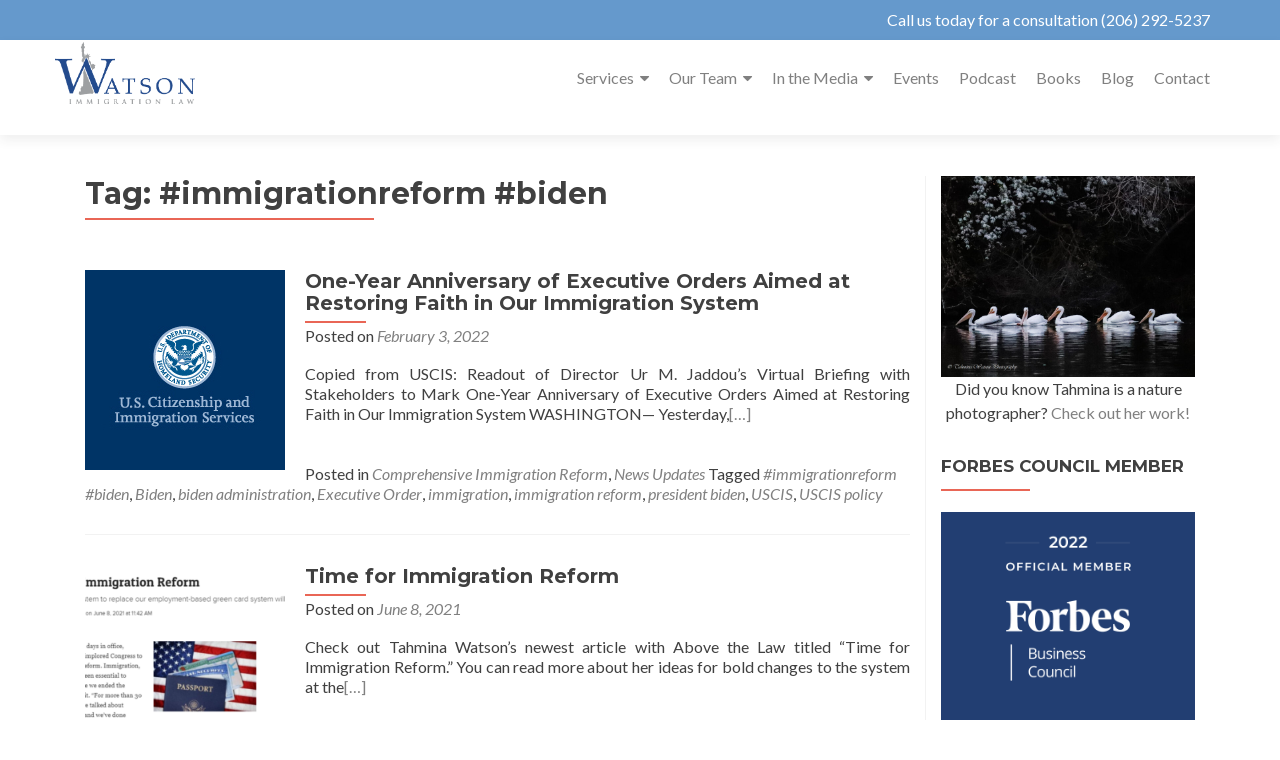

--- FILE ---
content_type: text/html; charset=UTF-8
request_url: https://watsonimmigrationlaw.com/tag/immigrationreform-biden/
body_size: 19655
content:
<!DOCTYPE html>

<html dir="ltr" lang="en-US" prefix="og: https://ogp.me/ns#">

<head>


<meta charset="UTF-8">

<meta name="viewport" content="width=device-width, initial-scale=1">

<link rel="profile" href="https://gmpg.org/xfn/11">

<link rel="pingback" href="https://watsonimmigrationlaw.com/xmlrpc.php">

<title>#immigrationreform #biden - Watson Immigration Law</title>
	<style>img:is([sizes="auto" i], [sizes^="auto," i]) { contain-intrinsic-size: 3000px 1500px }</style>
	
		<!-- All in One SEO 4.9.3 - aioseo.com -->
	<meta name="robots" content="max-image-preview:large" />
	<link rel="canonical" href="https://watsonimmigrationlaw.com/tag/immigrationreform-biden/" />
	<meta name="generator" content="All in One SEO (AIOSEO) 4.9.3" />
		<script type="application/ld+json" class="aioseo-schema">
			{"@context":"https:\/\/schema.org","@graph":[{"@type":"BreadcrumbList","@id":"https:\/\/watsonimmigrationlaw.com\/tag\/immigrationreform-biden\/#breadcrumblist","itemListElement":[{"@type":"ListItem","@id":"https:\/\/watsonimmigrationlaw.com#listItem","position":1,"name":"Home","item":"https:\/\/watsonimmigrationlaw.com","nextItem":{"@type":"ListItem","@id":"https:\/\/watsonimmigrationlaw.com\/tag\/immigrationreform-biden\/#listItem","name":"#immigrationreform #biden"}},{"@type":"ListItem","@id":"https:\/\/watsonimmigrationlaw.com\/tag\/immigrationreform-biden\/#listItem","position":2,"name":"#immigrationreform #biden","previousItem":{"@type":"ListItem","@id":"https:\/\/watsonimmigrationlaw.com#listItem","name":"Home"}}]},{"@type":"CollectionPage","@id":"https:\/\/watsonimmigrationlaw.com\/tag\/immigrationreform-biden\/#collectionpage","url":"https:\/\/watsonimmigrationlaw.com\/tag\/immigrationreform-biden\/","name":"#immigrationreform #biden - Watson Immigration Law","inLanguage":"en-US","isPartOf":{"@id":"https:\/\/watsonimmigrationlaw.com\/#website"},"breadcrumb":{"@id":"https:\/\/watsonimmigrationlaw.com\/tag\/immigrationreform-biden\/#breadcrumblist"}},{"@type":"Organization","@id":"https:\/\/watsonimmigrationlaw.com\/#organization","name":"Watson Immigration Law","description":"Taking care of all your immigration needs","url":"https:\/\/watsonimmigrationlaw.com\/","logo":{"@type":"ImageObject","url":"https:\/\/watsonimmigrationlaw.com\/wp-content\/uploads\/2016\/02\/wil-logo1.png","@id":"https:\/\/watsonimmigrationlaw.com\/tag\/immigrationreform-biden\/#organizationLogo","width":441,"height":195},"image":{"@id":"https:\/\/watsonimmigrationlaw.com\/tag\/immigrationreform-biden\/#organizationLogo"}},{"@type":"WebSite","@id":"https:\/\/watsonimmigrationlaw.com\/#website","url":"https:\/\/watsonimmigrationlaw.com\/","name":"Watson Immigration Law","description":"Taking care of all your immigration needs","inLanguage":"en-US","publisher":{"@id":"https:\/\/watsonimmigrationlaw.com\/#organization"}}]}
		</script>
		<!-- All in One SEO -->

<link rel='dns-prefetch' href='//fonts.googleapis.com' />
<link rel="alternate" type="application/rss+xml" title="Watson Immigration Law &raquo; Feed" href="https://watsonimmigrationlaw.com/feed/" />
<link rel="alternate" type="application/rss+xml" title="Watson Immigration Law &raquo; Comments Feed" href="https://watsonimmigrationlaw.com/comments/feed/" />
<link rel="alternate" type="text/calendar" title="Watson Immigration Law &raquo; iCal Feed" href="https://watsonimmigrationlaw.com/events/?ical=1" />
<link rel="alternate" type="application/rss+xml" title="Watson Immigration Law &raquo; #immigrationreform #biden Tag Feed" href="https://watsonimmigrationlaw.com/tag/immigrationreform-biden/feed/" />
		<!-- This site uses the Google Analytics by MonsterInsights plugin v9.11.1 - Using Analytics tracking - https://www.monsterinsights.com/ -->
							<script src="//www.googletagmanager.com/gtag/js?id=G-8K5KZ0DH7S"  data-cfasync="false" data-wpfc-render="false" async></script>
			<script data-cfasync="false" data-wpfc-render="false">
				var mi_version = '9.11.1';
				var mi_track_user = true;
				var mi_no_track_reason = '';
								var MonsterInsightsDefaultLocations = {"page_location":"https:\/\/watsonimmigrationlaw.com\/tag\/immigrationreform-biden\/"};
								if ( typeof MonsterInsightsPrivacyGuardFilter === 'function' ) {
					var MonsterInsightsLocations = (typeof MonsterInsightsExcludeQuery === 'object') ? MonsterInsightsPrivacyGuardFilter( MonsterInsightsExcludeQuery ) : MonsterInsightsPrivacyGuardFilter( MonsterInsightsDefaultLocations );
				} else {
					var MonsterInsightsLocations = (typeof MonsterInsightsExcludeQuery === 'object') ? MonsterInsightsExcludeQuery : MonsterInsightsDefaultLocations;
				}

								var disableStrs = [
										'ga-disable-G-8K5KZ0DH7S',
									];

				/* Function to detect opted out users */
				function __gtagTrackerIsOptedOut() {
					for (var index = 0; index < disableStrs.length; index++) {
						if (document.cookie.indexOf(disableStrs[index] + '=true') > -1) {
							return true;
						}
					}

					return false;
				}

				/* Disable tracking if the opt-out cookie exists. */
				if (__gtagTrackerIsOptedOut()) {
					for (var index = 0; index < disableStrs.length; index++) {
						window[disableStrs[index]] = true;
					}
				}

				/* Opt-out function */
				function __gtagTrackerOptout() {
					for (var index = 0; index < disableStrs.length; index++) {
						document.cookie = disableStrs[index] + '=true; expires=Thu, 31 Dec 2099 23:59:59 UTC; path=/';
						window[disableStrs[index]] = true;
					}
				}

				if ('undefined' === typeof gaOptout) {
					function gaOptout() {
						__gtagTrackerOptout();
					}
				}
								window.dataLayer = window.dataLayer || [];

				window.MonsterInsightsDualTracker = {
					helpers: {},
					trackers: {},
				};
				if (mi_track_user) {
					function __gtagDataLayer() {
						dataLayer.push(arguments);
					}

					function __gtagTracker(type, name, parameters) {
						if (!parameters) {
							parameters = {};
						}

						if (parameters.send_to) {
							__gtagDataLayer.apply(null, arguments);
							return;
						}

						if (type === 'event') {
														parameters.send_to = monsterinsights_frontend.v4_id;
							var hookName = name;
							if (typeof parameters['event_category'] !== 'undefined') {
								hookName = parameters['event_category'] + ':' + name;
							}

							if (typeof MonsterInsightsDualTracker.trackers[hookName] !== 'undefined') {
								MonsterInsightsDualTracker.trackers[hookName](parameters);
							} else {
								__gtagDataLayer('event', name, parameters);
							}
							
						} else {
							__gtagDataLayer.apply(null, arguments);
						}
					}

					__gtagTracker('js', new Date());
					__gtagTracker('set', {
						'developer_id.dZGIzZG': true,
											});
					if ( MonsterInsightsLocations.page_location ) {
						__gtagTracker('set', MonsterInsightsLocations);
					}
										__gtagTracker('config', 'G-8K5KZ0DH7S', {"forceSSL":"true","link_attribution":"true"} );
										window.gtag = __gtagTracker;										(function () {
						/* https://developers.google.com/analytics/devguides/collection/analyticsjs/ */
						/* ga and __gaTracker compatibility shim. */
						var noopfn = function () {
							return null;
						};
						var newtracker = function () {
							return new Tracker();
						};
						var Tracker = function () {
							return null;
						};
						var p = Tracker.prototype;
						p.get = noopfn;
						p.set = noopfn;
						p.send = function () {
							var args = Array.prototype.slice.call(arguments);
							args.unshift('send');
							__gaTracker.apply(null, args);
						};
						var __gaTracker = function () {
							var len = arguments.length;
							if (len === 0) {
								return;
							}
							var f = arguments[len - 1];
							if (typeof f !== 'object' || f === null || typeof f.hitCallback !== 'function') {
								if ('send' === arguments[0]) {
									var hitConverted, hitObject = false, action;
									if ('event' === arguments[1]) {
										if ('undefined' !== typeof arguments[3]) {
											hitObject = {
												'eventAction': arguments[3],
												'eventCategory': arguments[2],
												'eventLabel': arguments[4],
												'value': arguments[5] ? arguments[5] : 1,
											}
										}
									}
									if ('pageview' === arguments[1]) {
										if ('undefined' !== typeof arguments[2]) {
											hitObject = {
												'eventAction': 'page_view',
												'page_path': arguments[2],
											}
										}
									}
									if (typeof arguments[2] === 'object') {
										hitObject = arguments[2];
									}
									if (typeof arguments[5] === 'object') {
										Object.assign(hitObject, arguments[5]);
									}
									if ('undefined' !== typeof arguments[1].hitType) {
										hitObject = arguments[1];
										if ('pageview' === hitObject.hitType) {
											hitObject.eventAction = 'page_view';
										}
									}
									if (hitObject) {
										action = 'timing' === arguments[1].hitType ? 'timing_complete' : hitObject.eventAction;
										hitConverted = mapArgs(hitObject);
										__gtagTracker('event', action, hitConverted);
									}
								}
								return;
							}

							function mapArgs(args) {
								var arg, hit = {};
								var gaMap = {
									'eventCategory': 'event_category',
									'eventAction': 'event_action',
									'eventLabel': 'event_label',
									'eventValue': 'event_value',
									'nonInteraction': 'non_interaction',
									'timingCategory': 'event_category',
									'timingVar': 'name',
									'timingValue': 'value',
									'timingLabel': 'event_label',
									'page': 'page_path',
									'location': 'page_location',
									'title': 'page_title',
									'referrer' : 'page_referrer',
								};
								for (arg in args) {
																		if (!(!args.hasOwnProperty(arg) || !gaMap.hasOwnProperty(arg))) {
										hit[gaMap[arg]] = args[arg];
									} else {
										hit[arg] = args[arg];
									}
								}
								return hit;
							}

							try {
								f.hitCallback();
							} catch (ex) {
							}
						};
						__gaTracker.create = newtracker;
						__gaTracker.getByName = newtracker;
						__gaTracker.getAll = function () {
							return [];
						};
						__gaTracker.remove = noopfn;
						__gaTracker.loaded = true;
						window['__gaTracker'] = __gaTracker;
					})();
									} else {
										console.log("");
					(function () {
						function __gtagTracker() {
							return null;
						}

						window['__gtagTracker'] = __gtagTracker;
						window['gtag'] = __gtagTracker;
					})();
									}
			</script>
							<!-- / Google Analytics by MonsterInsights -->
		<script>
window._wpemojiSettings = {"baseUrl":"https:\/\/s.w.org\/images\/core\/emoji\/16.0.1\/72x72\/","ext":".png","svgUrl":"https:\/\/s.w.org\/images\/core\/emoji\/16.0.1\/svg\/","svgExt":".svg","source":{"concatemoji":"https:\/\/watsonimmigrationlaw.com\/wp-includes\/js\/wp-emoji-release.min.js?ver=da2632dc688b0dbd6fe1859757490cf8"}};
/*! This file is auto-generated */
!function(s,n){var o,i,e;function c(e){try{var t={supportTests:e,timestamp:(new Date).valueOf()};sessionStorage.setItem(o,JSON.stringify(t))}catch(e){}}function p(e,t,n){e.clearRect(0,0,e.canvas.width,e.canvas.height),e.fillText(t,0,0);var t=new Uint32Array(e.getImageData(0,0,e.canvas.width,e.canvas.height).data),a=(e.clearRect(0,0,e.canvas.width,e.canvas.height),e.fillText(n,0,0),new Uint32Array(e.getImageData(0,0,e.canvas.width,e.canvas.height).data));return t.every(function(e,t){return e===a[t]})}function u(e,t){e.clearRect(0,0,e.canvas.width,e.canvas.height),e.fillText(t,0,0);for(var n=e.getImageData(16,16,1,1),a=0;a<n.data.length;a++)if(0!==n.data[a])return!1;return!0}function f(e,t,n,a){switch(t){case"flag":return n(e,"\ud83c\udff3\ufe0f\u200d\u26a7\ufe0f","\ud83c\udff3\ufe0f\u200b\u26a7\ufe0f")?!1:!n(e,"\ud83c\udde8\ud83c\uddf6","\ud83c\udde8\u200b\ud83c\uddf6")&&!n(e,"\ud83c\udff4\udb40\udc67\udb40\udc62\udb40\udc65\udb40\udc6e\udb40\udc67\udb40\udc7f","\ud83c\udff4\u200b\udb40\udc67\u200b\udb40\udc62\u200b\udb40\udc65\u200b\udb40\udc6e\u200b\udb40\udc67\u200b\udb40\udc7f");case"emoji":return!a(e,"\ud83e\udedf")}return!1}function g(e,t,n,a){var r="undefined"!=typeof WorkerGlobalScope&&self instanceof WorkerGlobalScope?new OffscreenCanvas(300,150):s.createElement("canvas"),o=r.getContext("2d",{willReadFrequently:!0}),i=(o.textBaseline="top",o.font="600 32px Arial",{});return e.forEach(function(e){i[e]=t(o,e,n,a)}),i}function t(e){var t=s.createElement("script");t.src=e,t.defer=!0,s.head.appendChild(t)}"undefined"!=typeof Promise&&(o="wpEmojiSettingsSupports",i=["flag","emoji"],n.supports={everything:!0,everythingExceptFlag:!0},e=new Promise(function(e){s.addEventListener("DOMContentLoaded",e,{once:!0})}),new Promise(function(t){var n=function(){try{var e=JSON.parse(sessionStorage.getItem(o));if("object"==typeof e&&"number"==typeof e.timestamp&&(new Date).valueOf()<e.timestamp+604800&&"object"==typeof e.supportTests)return e.supportTests}catch(e){}return null}();if(!n){if("undefined"!=typeof Worker&&"undefined"!=typeof OffscreenCanvas&&"undefined"!=typeof URL&&URL.createObjectURL&&"undefined"!=typeof Blob)try{var e="postMessage("+g.toString()+"("+[JSON.stringify(i),f.toString(),p.toString(),u.toString()].join(",")+"));",a=new Blob([e],{type:"text/javascript"}),r=new Worker(URL.createObjectURL(a),{name:"wpTestEmojiSupports"});return void(r.onmessage=function(e){c(n=e.data),r.terminate(),t(n)})}catch(e){}c(n=g(i,f,p,u))}t(n)}).then(function(e){for(var t in e)n.supports[t]=e[t],n.supports.everything=n.supports.everything&&n.supports[t],"flag"!==t&&(n.supports.everythingExceptFlag=n.supports.everythingExceptFlag&&n.supports[t]);n.supports.everythingExceptFlag=n.supports.everythingExceptFlag&&!n.supports.flag,n.DOMReady=!1,n.readyCallback=function(){n.DOMReady=!0}}).then(function(){return e}).then(function(){var e;n.supports.everything||(n.readyCallback(),(e=n.source||{}).concatemoji?t(e.concatemoji):e.wpemoji&&e.twemoji&&(t(e.twemoji),t(e.wpemoji)))}))}((window,document),window._wpemojiSettings);
</script>
<style id='wp-emoji-styles-inline-css'>

	img.wp-smiley, img.emoji {
		display: inline !important;
		border: none !important;
		box-shadow: none !important;
		height: 1em !important;
		width: 1em !important;
		margin: 0 0.07em !important;
		vertical-align: -0.1em !important;
		background: none !important;
		padding: 0 !important;
	}
</style>
<link rel='stylesheet' id='wp-block-library-css' href='https://watsonimmigrationlaw.com/wp-includes/css/dist/block-library/style.min.css?ver=da2632dc688b0dbd6fe1859757490cf8' media='all' />
<style id='classic-theme-styles-inline-css'>
/*! This file is auto-generated */
.wp-block-button__link{color:#fff;background-color:#32373c;border-radius:9999px;box-shadow:none;text-decoration:none;padding:calc(.667em + 2px) calc(1.333em + 2px);font-size:1.125em}.wp-block-file__button{background:#32373c;color:#fff;text-decoration:none}
</style>
<link rel='stylesheet' id='aioseo/css/src/vue/standalone/blocks/table-of-contents/global.scss-css' href='https://watsonimmigrationlaw.com/wp-content/plugins/all-in-one-seo-pack/dist/Lite/assets/css/table-of-contents/global.e90f6d47.css?ver=4.9.3' media='all' />
<style id='global-styles-inline-css'>
:root{--wp--preset--aspect-ratio--square: 1;--wp--preset--aspect-ratio--4-3: 4/3;--wp--preset--aspect-ratio--3-4: 3/4;--wp--preset--aspect-ratio--3-2: 3/2;--wp--preset--aspect-ratio--2-3: 2/3;--wp--preset--aspect-ratio--16-9: 16/9;--wp--preset--aspect-ratio--9-16: 9/16;--wp--preset--color--black: #000000;--wp--preset--color--cyan-bluish-gray: #abb8c3;--wp--preset--color--white: #ffffff;--wp--preset--color--pale-pink: #f78da7;--wp--preset--color--vivid-red: #cf2e2e;--wp--preset--color--luminous-vivid-orange: #ff6900;--wp--preset--color--luminous-vivid-amber: #fcb900;--wp--preset--color--light-green-cyan: #7bdcb5;--wp--preset--color--vivid-green-cyan: #00d084;--wp--preset--color--pale-cyan-blue: #8ed1fc;--wp--preset--color--vivid-cyan-blue: #0693e3;--wp--preset--color--vivid-purple: #9b51e0;--wp--preset--gradient--vivid-cyan-blue-to-vivid-purple: linear-gradient(135deg,rgba(6,147,227,1) 0%,rgb(155,81,224) 100%);--wp--preset--gradient--light-green-cyan-to-vivid-green-cyan: linear-gradient(135deg,rgb(122,220,180) 0%,rgb(0,208,130) 100%);--wp--preset--gradient--luminous-vivid-amber-to-luminous-vivid-orange: linear-gradient(135deg,rgba(252,185,0,1) 0%,rgba(255,105,0,1) 100%);--wp--preset--gradient--luminous-vivid-orange-to-vivid-red: linear-gradient(135deg,rgba(255,105,0,1) 0%,rgb(207,46,46) 100%);--wp--preset--gradient--very-light-gray-to-cyan-bluish-gray: linear-gradient(135deg,rgb(238,238,238) 0%,rgb(169,184,195) 100%);--wp--preset--gradient--cool-to-warm-spectrum: linear-gradient(135deg,rgb(74,234,220) 0%,rgb(151,120,209) 20%,rgb(207,42,186) 40%,rgb(238,44,130) 60%,rgb(251,105,98) 80%,rgb(254,248,76) 100%);--wp--preset--gradient--blush-light-purple: linear-gradient(135deg,rgb(255,206,236) 0%,rgb(152,150,240) 100%);--wp--preset--gradient--blush-bordeaux: linear-gradient(135deg,rgb(254,205,165) 0%,rgb(254,45,45) 50%,rgb(107,0,62) 100%);--wp--preset--gradient--luminous-dusk: linear-gradient(135deg,rgb(255,203,112) 0%,rgb(199,81,192) 50%,rgb(65,88,208) 100%);--wp--preset--gradient--pale-ocean: linear-gradient(135deg,rgb(255,245,203) 0%,rgb(182,227,212) 50%,rgb(51,167,181) 100%);--wp--preset--gradient--electric-grass: linear-gradient(135deg,rgb(202,248,128) 0%,rgb(113,206,126) 100%);--wp--preset--gradient--midnight: linear-gradient(135deg,rgb(2,3,129) 0%,rgb(40,116,252) 100%);--wp--preset--font-size--small: 13px;--wp--preset--font-size--medium: 20px;--wp--preset--font-size--large: 36px;--wp--preset--font-size--x-large: 42px;--wp--preset--spacing--20: 0.44rem;--wp--preset--spacing--30: 0.67rem;--wp--preset--spacing--40: 1rem;--wp--preset--spacing--50: 1.5rem;--wp--preset--spacing--60: 2.25rem;--wp--preset--spacing--70: 3.38rem;--wp--preset--spacing--80: 5.06rem;--wp--preset--shadow--natural: 6px 6px 9px rgba(0, 0, 0, 0.2);--wp--preset--shadow--deep: 12px 12px 50px rgba(0, 0, 0, 0.4);--wp--preset--shadow--sharp: 6px 6px 0px rgba(0, 0, 0, 0.2);--wp--preset--shadow--outlined: 6px 6px 0px -3px rgba(255, 255, 255, 1), 6px 6px rgba(0, 0, 0, 1);--wp--preset--shadow--crisp: 6px 6px 0px rgba(0, 0, 0, 1);}:where(.is-layout-flex){gap: 0.5em;}:where(.is-layout-grid){gap: 0.5em;}body .is-layout-flex{display: flex;}.is-layout-flex{flex-wrap: wrap;align-items: center;}.is-layout-flex > :is(*, div){margin: 0;}body .is-layout-grid{display: grid;}.is-layout-grid > :is(*, div){margin: 0;}:where(.wp-block-columns.is-layout-flex){gap: 2em;}:where(.wp-block-columns.is-layout-grid){gap: 2em;}:where(.wp-block-post-template.is-layout-flex){gap: 1.25em;}:where(.wp-block-post-template.is-layout-grid){gap: 1.25em;}.has-black-color{color: var(--wp--preset--color--black) !important;}.has-cyan-bluish-gray-color{color: var(--wp--preset--color--cyan-bluish-gray) !important;}.has-white-color{color: var(--wp--preset--color--white) !important;}.has-pale-pink-color{color: var(--wp--preset--color--pale-pink) !important;}.has-vivid-red-color{color: var(--wp--preset--color--vivid-red) !important;}.has-luminous-vivid-orange-color{color: var(--wp--preset--color--luminous-vivid-orange) !important;}.has-luminous-vivid-amber-color{color: var(--wp--preset--color--luminous-vivid-amber) !important;}.has-light-green-cyan-color{color: var(--wp--preset--color--light-green-cyan) !important;}.has-vivid-green-cyan-color{color: var(--wp--preset--color--vivid-green-cyan) !important;}.has-pale-cyan-blue-color{color: var(--wp--preset--color--pale-cyan-blue) !important;}.has-vivid-cyan-blue-color{color: var(--wp--preset--color--vivid-cyan-blue) !important;}.has-vivid-purple-color{color: var(--wp--preset--color--vivid-purple) !important;}.has-black-background-color{background-color: var(--wp--preset--color--black) !important;}.has-cyan-bluish-gray-background-color{background-color: var(--wp--preset--color--cyan-bluish-gray) !important;}.has-white-background-color{background-color: var(--wp--preset--color--white) !important;}.has-pale-pink-background-color{background-color: var(--wp--preset--color--pale-pink) !important;}.has-vivid-red-background-color{background-color: var(--wp--preset--color--vivid-red) !important;}.has-luminous-vivid-orange-background-color{background-color: var(--wp--preset--color--luminous-vivid-orange) !important;}.has-luminous-vivid-amber-background-color{background-color: var(--wp--preset--color--luminous-vivid-amber) !important;}.has-light-green-cyan-background-color{background-color: var(--wp--preset--color--light-green-cyan) !important;}.has-vivid-green-cyan-background-color{background-color: var(--wp--preset--color--vivid-green-cyan) !important;}.has-pale-cyan-blue-background-color{background-color: var(--wp--preset--color--pale-cyan-blue) !important;}.has-vivid-cyan-blue-background-color{background-color: var(--wp--preset--color--vivid-cyan-blue) !important;}.has-vivid-purple-background-color{background-color: var(--wp--preset--color--vivid-purple) !important;}.has-black-border-color{border-color: var(--wp--preset--color--black) !important;}.has-cyan-bluish-gray-border-color{border-color: var(--wp--preset--color--cyan-bluish-gray) !important;}.has-white-border-color{border-color: var(--wp--preset--color--white) !important;}.has-pale-pink-border-color{border-color: var(--wp--preset--color--pale-pink) !important;}.has-vivid-red-border-color{border-color: var(--wp--preset--color--vivid-red) !important;}.has-luminous-vivid-orange-border-color{border-color: var(--wp--preset--color--luminous-vivid-orange) !important;}.has-luminous-vivid-amber-border-color{border-color: var(--wp--preset--color--luminous-vivid-amber) !important;}.has-light-green-cyan-border-color{border-color: var(--wp--preset--color--light-green-cyan) !important;}.has-vivid-green-cyan-border-color{border-color: var(--wp--preset--color--vivid-green-cyan) !important;}.has-pale-cyan-blue-border-color{border-color: var(--wp--preset--color--pale-cyan-blue) !important;}.has-vivid-cyan-blue-border-color{border-color: var(--wp--preset--color--vivid-cyan-blue) !important;}.has-vivid-purple-border-color{border-color: var(--wp--preset--color--vivid-purple) !important;}.has-vivid-cyan-blue-to-vivid-purple-gradient-background{background: var(--wp--preset--gradient--vivid-cyan-blue-to-vivid-purple) !important;}.has-light-green-cyan-to-vivid-green-cyan-gradient-background{background: var(--wp--preset--gradient--light-green-cyan-to-vivid-green-cyan) !important;}.has-luminous-vivid-amber-to-luminous-vivid-orange-gradient-background{background: var(--wp--preset--gradient--luminous-vivid-amber-to-luminous-vivid-orange) !important;}.has-luminous-vivid-orange-to-vivid-red-gradient-background{background: var(--wp--preset--gradient--luminous-vivid-orange-to-vivid-red) !important;}.has-very-light-gray-to-cyan-bluish-gray-gradient-background{background: var(--wp--preset--gradient--very-light-gray-to-cyan-bluish-gray) !important;}.has-cool-to-warm-spectrum-gradient-background{background: var(--wp--preset--gradient--cool-to-warm-spectrum) !important;}.has-blush-light-purple-gradient-background{background: var(--wp--preset--gradient--blush-light-purple) !important;}.has-blush-bordeaux-gradient-background{background: var(--wp--preset--gradient--blush-bordeaux) !important;}.has-luminous-dusk-gradient-background{background: var(--wp--preset--gradient--luminous-dusk) !important;}.has-pale-ocean-gradient-background{background: var(--wp--preset--gradient--pale-ocean) !important;}.has-electric-grass-gradient-background{background: var(--wp--preset--gradient--electric-grass) !important;}.has-midnight-gradient-background{background: var(--wp--preset--gradient--midnight) !important;}.has-small-font-size{font-size: var(--wp--preset--font-size--small) !important;}.has-medium-font-size{font-size: var(--wp--preset--font-size--medium) !important;}.has-large-font-size{font-size: var(--wp--preset--font-size--large) !important;}.has-x-large-font-size{font-size: var(--wp--preset--font-size--x-large) !important;}
:where(.wp-block-post-template.is-layout-flex){gap: 1.25em;}:where(.wp-block-post-template.is-layout-grid){gap: 1.25em;}
:where(.wp-block-columns.is-layout-flex){gap: 2em;}:where(.wp-block-columns.is-layout-grid){gap: 2em;}
:root :where(.wp-block-pullquote){font-size: 1.5em;line-height: 1.6;}
</style>
<link rel='stylesheet' id='contact-form-7-css' href='https://watsonimmigrationlaw.com/wp-content/plugins/contact-form-7/includes/css/styles.css?ver=6.1.4' media='all' />
<link rel='stylesheet' id='simple-social-share-main-css' href='https://watsonimmigrationlaw.com/wp-content/plugins/simple-social-share/css/style.css?ver=da2632dc688b0dbd6fe1859757490cf8' media='all' />
<link rel='stylesheet' id='tooltipster-css-css' href='https://watsonimmigrationlaw.com/wp-content/plugins/simple-social-share/css/tooltipster.css?ver=da2632dc688b0dbd6fe1859757490cf8' media='all' />
<link rel='stylesheet' id='wp-components-css' href='https://watsonimmigrationlaw.com/wp-includes/css/dist/components/style.min.css?ver=da2632dc688b0dbd6fe1859757490cf8' media='all' />
<link rel='stylesheet' id='godaddy-styles-css' href='https://watsonimmigrationlaw.com/wp-content/mu-plugins/vendor/wpex/godaddy-launch/includes/Dependencies/GoDaddy/Styles/build/latest.css?ver=2.0.2' media='all' />
<link rel='stylesheet' id='zerif_font-css' href='//fonts.googleapis.com/css?family=Lato%3A300%2C400%2C700%2C400italic%7CMontserrat%3A700%7CHomemade+Apple&#038;ver=2.2.1' media='all' />
<link rel='stylesheet' id='zerif_font_all-css' href='//fonts.googleapis.com/css?family=Open+Sans%3A400%2C300%2C300italic%2C400italic%2C600italic%2C600%2C700%2C700italic%2C800%2C800italic&#038;ver=2.2.1' media='all' />
<link rel='stylesheet' id='zerif_bootstrap_style-css' href='https://watsonimmigrationlaw.com/wp-content/themes/zerif-pro/css/bootstrap.min.css?ver=2.2.1' media='all' />
<link rel='stylesheet' id='zerif_font-awesome_style-css' href='https://watsonimmigrationlaw.com/wp-content/themes/zerif-pro/assets/css/font-awesome.min.css?ver=2.2.1' media='all' />
<link rel='stylesheet' id='zerif_style-css' href='https://watsonimmigrationlaw.com/wp-content/themes/zerif-pro/style.css?ver=2.2.1' media='all' />
<style id='zerif_style-inline-css'>
.zerif-top-bar, .zerif-top-bar .widget.widget_shopping_cart .cart_list {
			background-color: #6599cc
		}
		.zerif-top-bar .widget .label-floating input[type=search]:-webkit-autofill {
			-webkit-box-shadow: inset 0 0 0px 9999px #6599cc
		}.zerif-top-bar, .zerif-top-bar .widget .label-floating input[type=search], .zerif-top-bar .widget.widget_search form.form-group:before, .zerif-top-bar .widget.widget_product_search form.form-group:before, .zerif-top-bar .widget.widget_shopping_cart:before {
			color: #ffffff
		} 
		.zerif-top-bar .widget .label-floating input[type=search]{
			-webkit-text-fill-color:#ffffff !important 
		}.zerif-top-bar a, .zerif-top-bar .top-bar-nav li a {
			color: #ffffff
		}.zerif-top-bar a:hover, .zerif-top-bar .top-bar-nav li a:hover {
			color: #eeee22
		}

		.navbar-inverse .navbar-nav > li > a,
		.nav.navbar-inverse .nav.navbar-nav ul.sub-menu li a,
		.navbar.navbar-inverse .primary-menu a, 
		.navbar.navbar-inverse .primary-menu > li > a, 
		.nav.navbar-inverse .primary-menu ul.sub-menu li a {
			color:#808080;
		}
		.navbar-inverse .navbar-nav > li.current-menu-item > a:not(.page-anchor),
		.navbar.navbar-inverse .nav.navbar-nav>li.current>a,
		.navbar.navbar-inverse .nav.navbar-nav a:hover, 
		.navbar.navbar-inverse .nav.navbar-nav > li > a:hover, 
		.nav.navbar-inverse .nav.navbar-nav ul.sub-menu li a:hover,
		.navbar.navbar-inverse .primary-menu a:hover, 
		.navbar.navbar-inverse .primary-menu > li > a:hover, 
		.nav.navbar-inverse .primary-menu ul.sub-menu li a:hover {
			color:#e96656;
		}
		.screen-reader-text {
			clip: rect(1px, 1px, 1px, 1px);
			position: absolute !important;
		}
		.screen-reader-text:hover,
		.screen-reader-text:active,
		.screen-reader-text:focus {
			background-color: #f1f1f1;
			border-radius: 3px;
			box-shadow: 0 0 2px 2px rgba(0, 0, 0, 0.6);
			clip: auto !important;
			color: #21759b;
			display: block;
			font-size: 14px;
			font-weight: bold;
			height: auto;
			left: 5px;
			line-height: normal;
			padding: 15px 23px 14px;
			text-decoration: none;
			top: 5px;
			width: auto;
			z-index: 100000;
		}
</style>
<link rel='stylesheet' id='zerif_wpforms_style-css' href='https://watsonimmigrationlaw.com/wp-content/themes/zerif-pro/inc/compatibility/wpforms/style.css?ver=2.2.1' media='all' />
<!--[if lt IE 9]>
<link rel='stylesheet' id='zerif_ie_style-css' href='https://watsonimmigrationlaw.com/wp-content/themes/zerif-pro/css/ie.css?ver=2.2.1' media='all' />
<![endif]-->
<script src="https://watsonimmigrationlaw.com/wp-content/plugins/google-analytics-for-wordpress/assets/js/frontend-gtag.min.js?ver=9.11.1" id="monsterinsights-frontend-script-js" async data-wp-strategy="async"></script>
<script data-cfasync="false" data-wpfc-render="false" id='monsterinsights-frontend-script-js-extra'>var monsterinsights_frontend = {"js_events_tracking":"true","download_extensions":"doc,pdf,ppt,zip,xls,docx,pptx,xlsx","inbound_paths":"[{\"path\":\"\\\/go\\\/\",\"label\":\"affiliate\"},{\"path\":\"\\\/recommend\\\/\",\"label\":\"affiliate\"}]","home_url":"https:\/\/watsonimmigrationlaw.com","hash_tracking":"false","v4_id":"G-8K5KZ0DH7S"};</script>
<script src="https://watsonimmigrationlaw.com/wp-includes/js/jquery/jquery.min.js?ver=3.7.1" id="jquery-core-js"></script>
<script src="https://watsonimmigrationlaw.com/wp-includes/js/jquery/jquery-migrate.min.js?ver=3.4.1" id="jquery-migrate-js"></script>
<script src="https://watsonimmigrationlaw.com/wp-content/plugins/simple-social-share/js/jquery.tooltipster.js?ver=da2632dc688b0dbd6fe1859757490cf8" id="tooltipster-js-js"></script>
<link rel="https://api.w.org/" href="https://watsonimmigrationlaw.com/wp-json/" /><link rel="alternate" title="JSON" type="application/json" href="https://watsonimmigrationlaw.com/wp-json/wp/v2/tags/4689" /><link rel="EditURI" type="application/rsd+xml" title="RSD" href="https://watsonimmigrationlaw.com/xmlrpc.php?rsd" />
<meta name="tec-api-version" content="v1"><meta name="tec-api-origin" content="https://watsonimmigrationlaw.com"><link rel="alternate" href="https://watsonimmigrationlaw.com/wp-json/tribe/events/v1/events/?tags=immigrationreform-biden" /><meta name="description" content="Yesterday, on the one-year anniversary of several executive orders (EOs) from the Biden-Harris administration aimed at restoring faith in our nation’s legal immigration system, USCIS Director Ur M. Jaddou briefed national stakeholders on the agency’s efforts to implement these EOs.">
<style>	.site-content { background: #fff } .navbar, .navbar-inverse .navbar-nav ul.sub-menu { background: #fff; }	.entry-title, .entry-title a, .widget-title, .widget-title a, .page-header .page-title, .comments-title, h1.page-title { color: #404040 !important}	.widget .widget-title:before, .entry-title:before, .page-header .page-title:before, .entry-title:after, ul.nav > li.current_page_item > a:before, .nav > li.current-menu-item > a:before, h1.page-title:before, .navbar.navbar-inverse .primary-menu ul li.current-menu-item > a:before, ul.nav > li > a.nav-active:before, .navbar.navbar-inverse .primary-menu ul > li.current > a:before { background: #e96656 !important; }	body, button, input, select, textarea, .widget p, .widget .textwidget, .woocommerce .product h3, h2.woocommerce-loop-product__title, .woocommerce .product span.amount, .woocommerce-page .woocommerce .product-name a { color: #404040 }	.widget li a, .widget a, article .entry-meta a, article .entry-content a, .entry-footer a, .site-content a { color: #808080; }	.widget li a:hover, .widget a:hover, article .entry-meta a:hover, article .entry-content a:hover , .entry-footer a:hover, .site-content a:hover { color: #e96656 }	.header-content-wrap { background: rgba(0, 0, 0, 0.5)}	.big-title-container .intro-text { color: #3a3a3a}	.big-title-container .red-btn { background: #1e73be}	.big-title-container .red-btn:hover { background: #0066bf}	.big-title-container .buttons .red-btn { color: #fff !important }	.big-title-container .green-btn { background: #1bafb5}	.big-title-container .green-btn:hover { background: #008985}	.big-title-container .buttons .green-btn { color: #fff !important }	.big-title-container .red-btn:hover { color: #fff !important }	.big-title-container .green-btn:hover { color: #fff !important }	.focus { background: #ffffff }	.focus .section-header h2{ color: #404040 }	.focus .section-header h6{ color: #404040 }	.focus .focus-box h5{ color: #404040 }	.focus .focus-box p{ color: #404040 }	#focus div.box-circle:nth-child(4n+1) .focus-box .service-icon:hover { border: 10px solid #e96656 }	#focus div.box-circle:nth-child(4n+1) .focus-box .red-border-bottom:before{ background: #e96656 }	#focus div.box-circle:nth-child(4n+2) .focus-box .service-icon:hover { border: 10px solid #34d293 }	#focus div.box-circle:nth-child(4n+2) .focus-box .red-border-bottom:before { background: #34d293 }	#focus div.box-circle:nth-child(4n+3) .focus-box .service-icon:hover { border: 10px solid #3ab0e2 }	#focus div.box-circle:nth-child(4n+3) .focus-box .red-border-bottom:before { background: #3ab0e2 }	#focus div.box-circle:nth-child(4n+4) .focus-box .service-icon:hover { border: 10px solid #f7d861 }	#focus div.box-circle:nth-child(4n+4) .focus-box .red-border-bottom:before { background: #f7d861 }	.works { background: rgba(255, 255, 255, 1) }	.works .section-header h2 { color: #404040 }	.works .section-header h6 { color: #404040 }	.works .white-text { color: #fff }.works .red-border-bottom:before { background: #e96656 !important; }	.about-us, .about-us .our-clients .section-footer-title { background: rgba(39, 39, 39, 1) }	.about-us { color: #fff }	.about-us p{ color: #fff }	.about-us .section-header h2, .about-us .section-header h6 { color: #fff }.about-us	.skills input { color: #fff !important; }.about-us .our-clients .section-footer-title { color: #fff !important; }	.our-team { background: rgba(255, 255, 255, 1) }	.our-team .section-header h2, .our-team .member-details h5, .our-team .member-details h5 a, .our-team .section-header h6, .our-team .member-details .position { color: #404040 }	.our-team .team-member:hover .details { color: #fff }	.our-team .team-member .social-icons ul li a:hover { color: #e96656 }	.our-team .team-member .social-icons ul li a { color: #808080 }.team-member:hover .details { background: #333 !important; }	.our-team .row > span:nth-child(4n+1) .red-border-bottom:before { background: #e96656 }	.our-team .row > span:nth-child(4n+2) .red-border-bottom:before { background: #34d293 }	.our-team .row > span:nth-child(4n+3) .red-border-bottom:before { background: #3ab0e2 }	.our-team .row > span:nth-child(4n+4) .red-border-bottom:before { background: #f7d861 }	.testimonial { background: rgba(219, 191, 86, 1) }	.testimonial .section-header h2, .testimonial .section-header h6 { color: #fff }	.testimonial .feedback-box .message { color: #909090 }	.testimonial .feedback-box .client-info .client-name { color: #909090 }	.testimonial .feedback-box .quote { color: #e96656 }	#client-feedbacks .feedback-box { background: #FFFFFF; }	.separator-one { background: rgba(52, 210, 147, 0.8) }	.separator-one h3 { color: #fff !important; }	.separator-one .green-btn { background: #20AA73 }	.separator-one .green-btn:hover { background: #14a168 }	.separator-one .green-btn { color: #fff !important; }	.separator-one .green-btn:hover { color: #fff !important; }	.purchase-now { background: rgba(233, 102, 86, 1) }	.purchase-now h3 { color: #fff }	.purchase-now .red-btn { background: #db5a4a !important }	.purchase-now .red-btn:hover { background: #bf3928 !important }	.purchase-now .red-btn { color: #fff !important; }	.purchase-now .red-btn:hover { color: #fff !important; }	.contact-us { background: rgba(0, 0, 0, 0.5) }	.contact-us form.wpcf7-form p label, .contact-us form.wpcf7-form .wpcf7-list-item-label, .contact-us .section-header h2, .contact-us .section-header h6 { color: #fff }	.contact-us button { background: #e96656 }	.contact-us button:hover { background: #cb4332 !important; box-shadow: none; }	.contact-us button, .pirate_forms .pirate-forms-submit-button { color: #fff !important; }	.contact-us button:hover, .pirate_forms .pirate-forms-submit-button:hover { color: #fff !important; }	.packages .section-header h2, .packages .section-header h6 { color: #fff}	.packages .package-header h5,.best-value .package-header h4,.best-value .package-header .meta-text { color: #ffffff}	.packages .package ul li, .packages .price .price-meta { color: #808080}	.packages .package .custom-button { color: #fff !important; }	.packages .dark-bg { background: #404040; }	.packages .price h4 { color: #fff; }	.packages { background: rgba(0, 0, 0, 0.5) }	#latestnews { background: rgba(255, 255, 255, 1) }	#latestnews .section-header h2 { color: #404040 }	#latestnews .section-header h6 { color: #808080 }	#latestnews #carousel-homepage-latestnews .carousel-inner .item .latestnews-title a { color: #404040}	#latestnews #carousel-homepage-latestnews .item .latestnews-box:nth-child(4n+1) .latestnews-title a:before { background: #e96656}	#latestnews #carousel-homepage-latestnews .item .latestnews-box:nth-child(4n+2) .latestnews-title a:before { background: #34d293}	#latestnews #carousel-homepage-latestnews .item .latestnews-box:nth-child(4n+3) .latestnews-title a:before { background: #3ab0e2}	#latestnews #carousel-homepage-latestnews .item .latestnews-box:nth-child(4n+4) .latestnews-title a:before { background: #f7d861}	#latestnews .latesnews-content p, .latesnews-content { color: #909090} section#subscribe { background: rgba(0, 0, 0, 0.5) !important; } section#subscribe h3, .newsletter .sub-heading, .newsletter label { color: #fff !important; } section#subscribe input[type="submit"] { color: #fff !important; } section#subscribe input[type="submit"] { background: #e96656 !important; } section#subscribe input[type="submit"]:hover { background: #cb4332 !important; }	#footer { background: #6599cc }	.copyright { background: #003366 }	#footer .company-details, #footer .company-details a, #footer .footer-widget p, #footer .footer-widget a { color: #404040 !important; }	#footer .social li a { color: #939393 }	#footer .social li a:hover { color: #e96656 }	#footer .company-details a:hover, #footer .footer-widget a:hover { color: #f7d861 !important; }	#footer .footer-widget h1 { color: #404040 !important; }	#footer .footer-widget h1:before { background: #8fd3c8 !important; }	.comment-form #submit, .comment-reply-link,.woocommerce .add_to_cart_button, .woocommerce .checkout-button, .woocommerce .single_add_to_cart_button, .woocommerce #place_order, .edd-submit.button, .page button, .post button, .woocommerce-page .woocommerce input[type="submit"], .woocommerce-page #content input.button, .woocommerce input.button.alt, .woocommerce-page #content input.button.alt, .woocommerce-page input.button.alt, .woocommerce-page .products a.button { background-color: #e96656 !important; }	.comment-form #submit:hover, .comment-reply-link:hover, .woocommerce .add_to_cart_button:hover, .woocommerce .checkout-button:hover, .woocommerce  .single_add_to_cart_button:hover, .woocommerce #place_order:hover, .edd-submit.button:hover, .page button:hover, .post button:hover, .woocommerce-page .woocommerce input[type="submit"]:hover, .woocommerce-page #content input.button:hover, .woocommerce input.button.alt:hover, .woocommerce-page #content input.button.alt:hover, .woocommerce-page input.button.alt:hover, .woocommerce-page .products a.button:hover { background-color: #cb4332 !important; box-shadow: none; }	.comment-form #submit, .comment-reply-link, .woocommerce .add_to_cart_button, .woocommerce .checkout-button, .woocommerce .single_add_to_cart_button, .woocommerce #place_order, .edd-submit.button span, .page button, .post button, .woocommerce-page .woocommerce input[type="submit"], .woocommerce-page #content input.button, .woocommerce input.button.alt, .woocommerce-page #content input.button.alt, .woocommerce-page input.button.alt, .woocommerce .button { color: #fff !important }</style><link rel="icon" href="https://watsonimmigrationlaw.com/wp-content/uploads/2014/12/W-plus-Liberty-lg-547c0436_site_icon-32x32.png" sizes="32x32" />
<link rel="icon" href="https://watsonimmigrationlaw.com/wp-content/uploads/2014/12/W-plus-Liberty-lg-547c0436_site_icon-256x256.png" sizes="192x192" />
<link rel="apple-touch-icon" href="https://watsonimmigrationlaw.com/wp-content/uploads/2014/12/W-plus-Liberty-lg-547c0436_site_icon-256x256.png" />
<meta name="msapplication-TileImage" content="https://watsonimmigrationlaw.com/wp-content/uploads/2014/12/W-plus-Liberty-lg-547c0436_site_icon.png" />
		<style id="wp-custom-css">
			.header,
.header-content-wrap,
.packages,
.contact-us {
    background: none repeat scroll 0% 0% rgba(0, 0, 0, 0) !important;
}

#parallax_move li.layer.layer1{
	background-position: -80px 135px !important;
	background-size:contain;
	background-repeat: no-repeat;
  background-color: #fff;
}

.navbar-brand {
	height: 95px;
	padding: 0;
}
.big-title-container {
		margin-left: 10%;
}

.big-title-container .intro-text {
    letter-spacing: 4px;
    font-family: Palatino;
    font-size: 5em;
    text-align: center;
    line-height: 35px;
}

.big-title-container .intro-text .hp-subtitle {
		line-height: normal;
    font-family: 'Lato', Helvetica, sans-serif !important;
    text-transform: none;
    letter-spacing: 1px;
    font-weight: normal;
    font-size: 0.20em;
    display: block;
    margin-top: 10px;
}

.text-right .buttons {
	text-align:center;	
}


.focus-box .service-icon .pixeden {
	background-size: cover !important;
}

#zerif_64db00bc639a1{
  padding-top: 40px;
	padding-bottom: 40px;
}

#zerif_64db00bc639a1 .container .section-header {
  display:none;
}

#zerif_64db00bc639a1 .container .section-header, .focus{
	padding-bottom: 0;
}

.as-featured-in .flexslider .flex-direction-nav li a {
	margin: -10px -50px 0 !important;
}

.latest-news {
	padding-top: 0;
}

#footer > div.footer-widget-wrap {
  padding-top: 50px;
  background-color: #f7f7f7;
}

#footer > div.footer-widget-wrap > div > div {
 width: auto; 
}

img.wp-image-16013, img.wp-image-16014, img.wp-image-16015 {
   height: 300px;
	 width: auto;
}


#footer .footer-widget a.wp-block-button__link {
   border-radius: 5px;
   margin-top: 20px;
   color: #fff !important;
}

.footer-widget-footer.widget_twitter_timeline {
	margin-right: 100px;
}

[id^="slt-track-"] {
	width: 48%;
	display: inline-block !important;
	margin: 20px 5px;
}

.wpcf7-form
{		
	width: 70%;
  border: solid 2px #f7f7f7;
	border-radius: 3px;
	padding: 20px;
	
}


form.wpcf7-form p label
{		
	color: #404040 !important;
}


@media all and (max-width: 800px) {
	[id^="slt-track-"] {
		width: 100%;
	}
	.header,
.header-content-wrap,
.packages,
.contact-us {
    background: none repeat scroll 0% 0% rgba(0, 0, 0, 0.4) !important;
}
	
	#parallax_move {
		margin-top: -140px !important;
	}
	
	.big-title-container .intro-text {
	color: #fff !important;
		font-size: 30px;
	}
	
	.big-title-container .intro-text .title2{
		font-size: 18px;
	}
	
	
.big-title-container .intro-text .hp-subtitle {
	font-size: 14px;
	}
	
	
}

#slt-hear-more {
	display: block;
	background-color: #f50;
	border-radius: 3px;
	width: 200px;
	text-align: center;
	color: #fff;
	padding: 10px;
	text-transform: uppercase;
	font-weight: bold;
}

		</style>
		

</head>

		<body data-rsssl=1 class="archive tag tag-immigrationreform-biden tag-4689 wp-custom-logo wp-theme-zerif-pro tribe-no-js metaslider-plugin group-blog" itemscope="itemscope" itemtype="http://schema.org/WebPage">
			
	<div class="zerif-top-bar">		<div class="container">
			<div class="row">
									<div class="pull-right col-md-6">
						Call us today for a consultation  <a href="tel:(206) 292-5237">(206) 292-5237</a>					</div>
									<div class="pull-left col-md-6 top-widgets-placeholder">
									</div>
			</div><!-- /.row -->
		</div><!-- /.container -->
		</div>
		
		<header id="home" class="header" itemscope="itemscope" itemtype="http://schema.org/WPHeader">

			
				<div id="main-nav" class="navbar navbar-inverse bs-docs-nav">

					<div class="container">

						<div class="navbar-header responsive-logo">

							<button class="navbar-toggle collapsed" type="button" data-toggle="collapse"
									data-target=".bs-navbar-collapse">

								<span class="screen-reader-text">Menu</span>

								<span class="icon-bar"></span>

								<span class="icon-bar"></span>

								<span class="icon-bar"></span>

							</button>

							
							<div class="navbar-brand">

								
									<a href="https://watsonimmigrationlaw.com/">

										<img src="https://watsonimmigrationlaw.com/wp-content/uploads/2016/02/wil-logo1.png" alt="Watson Immigration Law">
									</a>

									
							</div> <!-- /.navbar-brand -->

						</div> <!-- /.navbar-header -->

					
		
		<nav class="navbar-collapse bs-navbar-collapse collapse" id="site-navigation" itemscope itemtype="http://schema.org/SiteNavigationElement">
			<ul id="menu-main-site-navigation" class="nav navbar-nav navbar-right responsive-nav main-nav-list"><li id="menu-item-4488" class="menu-item menu-item-type-post_type menu-item-object-page menu-item-has-children menu-item-4488"><a href="https://watsonimmigrationlaw.com/practice-areas/">Services</a>
<ul class="sub-menu">
	<li id="menu-item-5300" class="menu-item menu-item-type-post_type menu-item-object-page menu-item-5300"><a href="https://watsonimmigrationlaw.com/practice-areas/">All Practice Areas</a></li>
	<li id="menu-item-4526" class="menu-item menu-item-type-post_type menu-item-object-page menu-item-4526"><a href="https://watsonimmigrationlaw.com/practice-areas/eb5-investor-visa/">EB-5 Investment Visa</a></li>
	<li id="menu-item-4525" class="menu-item menu-item-type-post_type menu-item-object-page menu-item-4525"><a href="https://watsonimmigrationlaw.com/practice-areas/e2-investor-visa/">E-2 Investor Visa</a></li>
	<li id="menu-item-4487" class="menu-item menu-item-type-post_type menu-item-object-page menu-item-4487"><a href="https://watsonimmigrationlaw.com/resources-links/">Resources</a></li>
</ul>
</li>
<li id="menu-item-4489" class="menu-item menu-item-type-post_type menu-item-object-page menu-item-home menu-item-has-children menu-item-4489"><a href="https://watsonimmigrationlaw.com/team/">Our Team</a>
<ul class="sub-menu">
	<li id="menu-item-4541" class="menu-item menu-item-type-post_type menu-item-object-page menu-item-4541"><a href="https://watsonimmigrationlaw.com/team/about-tahmina-watson/">Tahmina Watson</a></li>
	<li id="menu-item-4749" class="menu-item menu-item-type-post_type menu-item-object-page menu-item-4749"><a href="https://watsonimmigrationlaw.com/team/about-nicole-lockett/">Nicole Lockett</a></li>
</ul>
</li>
<li id="menu-item-4585" class="menu-item menu-item-type-post_type menu-item-object-page menu-item-has-children menu-item-4585"><a href="https://watsonimmigrationlaw.com/tahmina-watson-in-the-media/">In the Media</a>
<ul class="sub-menu">
	<li id="menu-item-4592" class="menu-item menu-item-type-post_type menu-item-object-page menu-item-4592"><a href="https://watsonimmigrationlaw.com/tahmina-watson-in-the-media/publications/">Publications</a></li>
	<li id="menu-item-4591" class="menu-item menu-item-type-post_type menu-item-object-page menu-item-4591"><a href="https://watsonimmigrationlaw.com/tahmina-watson-in-the-media/presentations/">Presentations &#038; Other Appearances</a></li>
</ul>
</li>
<li id="menu-item-10786" class="menu-item menu-item-type-post_type_archive menu-item-object-tribe_events menu-item-10786"><a href="https://watsonimmigrationlaw.com/events/">Events</a></li>
<li id="menu-item-4751" class="menu-item menu-item-type-post_type menu-item-object-page menu-item-4751"><a href="https://watsonimmigrationlaw.com/tahminawatsonpodcasts/">Podcast</a></li>
<li id="menu-item-4832" class="menu-item menu-item-type-post_type menu-item-object-page menu-item-4832"><a href="https://watsonimmigrationlaw.com/books/">Books</a></li>
<li id="menu-item-4484" class="menu-item menu-item-type-post_type menu-item-object-page current_page_parent menu-item-4484"><a href="https://watsonimmigrationlaw.com/blog/">Blog</a></li>
<li id="menu-item-4485" class="menu-item menu-item-type-post_type menu-item-object-page menu-item-4485"><a href="https://watsonimmigrationlaw.com/contact/">Contact</a></li>
</ul>		</nav>
		
					</div>

				</div>
							<!-- / END TOP BAR -->

<div class="clear"></div>
</header> <!-- / END HOME SECTION  -->
	<div id="content" class="site-content">
		<div class="container">
						<div class="content-left-wrap col-md-9">
								<div id="primary" class="content-area">
					<main id="main" class="site-main">
													<header class="page-header">

								<h1 class="page-title">Tag: <span>#immigrationreform #biden</span></h1>
							</header><!-- .page-header -->
							
<article id="post-12787" class="post-12787 post type-post status-publish format-standard has-post-thumbnail hentry category-comprehensive-immigration-reform-2 category-news-updates tag-immigrationreform-biden tag-biden tag-biden-administration tag-executive-order tag-immigration tag-immigration-reform tag-president-biden tag-uscis tag-uscis-policy" itemtype="http://schema.org/BlogPosting" itemtype="http://schema.org/BlogPosting">

	
		
		<div class="post-img-wrap" itemprop="image">
			<a href="https://watsonimmigrationlaw.com/2022/02/03/one-year-anniversary-of-executive-orders-aimed-at-restoring-faith-in-our-immigration-system/" title="One-Year Anniversary of Executive Orders Aimed at Restoring Faith in Our Immigration System" >
				<img width="200" height="200" src="https://watsonimmigrationlaw.com/wp-content/uploads/2022/01/uscis-logo.jpg" class="attachment-post-thumbnail size-post-thumbnail wp-post-image" alt="" decoding="async" srcset="https://watsonimmigrationlaw.com/wp-content/uploads/2022/01/uscis-logo.jpg 200w, https://watsonimmigrationlaw.com/wp-content/uploads/2022/01/uscis-logo-150x150.jpg 150w, https://watsonimmigrationlaw.com/wp-content/uploads/2022/01/uscis-logo-73x73.jpg 73w, https://watsonimmigrationlaw.com/wp-content/uploads/2022/01/uscis-logo-174x174.jpg 174w" sizes="(max-width: 200px) 100vw, 200px" />			</a>
		</div>

		<div class="listpost-content-wrap">

		
	
	<div class="list-post-top">

	<header class="entry-header">

		<h2 class="entry-title" itemprop="headline"><a href="https://watsonimmigrationlaw.com/2022/02/03/one-year-anniversary-of-executive-orders-aimed-at-restoring-faith-in-our-immigration-system/" rel="bookmark">One-Year Anniversary of Executive Orders Aimed at Restoring Faith in Our Immigration System</a></h2>

		
		<div class="entry-meta">

			<span class="posted-on">Posted on <a href="https://watsonimmigrationlaw.com/2022/02/03/" rel="bookmark"><time class="entry-date published" itemprop="datePublished" datetime="2022-02-03T09:09:01-08:00">February 3, 2022</time></a></span><span class="byline"> by <span class="author vcard" itemprop="name"><a href="https://watsonimmigrationlaw.com/author/wil-assistant/" class="url fn n author-link" itemscope="itemscope" itemtype="http://schema.org/Person" itemprop="author">WIL Assistant</a></span></span>
		</div><!-- .entry-meta -->

		
	</header><!-- .entry-header -->

	
	<div class="entry-content" itemprop="text">

		<p>Copied from USCIS: Readout of Director Ur M. Jaddou’s Virtual Briefing with Stakeholders to Mark One-Year Anniversary of Executive Orders Aimed at Restoring Faith in Our Immigration System WASHINGTON— Yesterday,<a href="https://watsonimmigrationlaw.com/2022/02/03/one-year-anniversary-of-executive-orders-aimed-at-restoring-faith-in-our-immigration-system/">[&#8230;]</a></p>


	


	<footer class="entry-footer">

		
			
			<span class="cat-links">

				Posted in <a href="https://watsonimmigrationlaw.com/category/comprehensive-immigration-reform-2/" rel="category tag">Comprehensive Immigration Reform</a>, <a href="https://watsonimmigrationlaw.com/category/news-updates/" rel="category tag">News Updates</a>
			</span>

			
			
			<span class="tags-links">

				Tagged <a href="https://watsonimmigrationlaw.com/tag/immigrationreform-biden/" rel="tag">#immigrationreform #biden</a>, <a href="https://watsonimmigrationlaw.com/tag/biden/" rel="tag">Biden</a>, <a href="https://watsonimmigrationlaw.com/tag/biden-administration/" rel="tag">biden administration</a>, <a href="https://watsonimmigrationlaw.com/tag/executive-order/" rel="tag">Executive Order</a>, <a href="https://watsonimmigrationlaw.com/tag/immigration/" rel="tag">immigration</a>, <a href="https://watsonimmigrationlaw.com/tag/immigration-reform/" rel="tag">immigration reform</a>, <a href="https://watsonimmigrationlaw.com/tag/president-biden/" rel="tag">president biden</a>, <a href="https://watsonimmigrationlaw.com/tag/uscis/" rel="tag">USCIS</a>, <a href="https://watsonimmigrationlaw.com/tag/uscis-policy/" rel="tag">USCIS policy</a>
			</span>

			
		


		


		
	</footer><!-- .entry-footer -->


	</div><!-- .entry-content --><!-- .entry-summary -->

	</div><!-- .list-post-top -->


</div><!-- .listpost-content-wrap -->

</article><!-- #post-## -->

<article id="post-11368" class="post-11368 post type-post status-publish format-standard has-post-thumbnail hentry category-employment-based-immigration category-pressmediapublications tag-abovethelaw tag-employment tag-immigrationreform tag-immigrationreform-biden tag-reform tag-visa" itemtype="http://schema.org/BlogPosting" itemtype="http://schema.org/BlogPosting">

	
		
		<div class="post-img-wrap" itemprop="image">
			<a href="https://watsonimmigrationlaw.com/2021/06/08/time-for-immigration-reform/" title="Time for Immigration Reform" >
				<img width="250" height="250" src="https://watsonimmigrationlaw.com/wp-content/uploads/2021/06/Time-for-immigration-reform-250x250.png" class="attachment-post-thumbnail size-post-thumbnail wp-post-image" alt="" decoding="async" fetchpriority="high" srcset="https://watsonimmigrationlaw.com/wp-content/uploads/2021/06/Time-for-immigration-reform-250x250.png 250w, https://watsonimmigrationlaw.com/wp-content/uploads/2021/06/Time-for-immigration-reform-150x150.png 150w, https://watsonimmigrationlaw.com/wp-content/uploads/2021/06/Time-for-immigration-reform-73x73.png 73w, https://watsonimmigrationlaw.com/wp-content/uploads/2021/06/Time-for-immigration-reform-174x174.png 174w" sizes="(max-width: 250px) 100vw, 250px" />			</a>
		</div>

		<div class="listpost-content-wrap">

		
	
	<div class="list-post-top">

	<header class="entry-header">

		<h2 class="entry-title" itemprop="headline"><a href="https://watsonimmigrationlaw.com/2021/06/08/time-for-immigration-reform/" rel="bookmark">Time for Immigration Reform</a></h2>

		
		<div class="entry-meta">

			<span class="posted-on">Posted on <a href="https://watsonimmigrationlaw.com/2021/06/08/" rel="bookmark"><time class="entry-date published" itemprop="datePublished" datetime="2021-06-08T10:40:42-07:00">June 8, 2021</time></a></span><span class="byline"> by <span class="author vcard" itemprop="name"><a href="https://watsonimmigrationlaw.com/author/wil-assistant/" class="url fn n author-link" itemscope="itemscope" itemtype="http://schema.org/Person" itemprop="author">WIL Assistant</a></span></span>
		</div><!-- .entry-meta -->

		
	</header><!-- .entry-header -->

	
	<div class="entry-content" itemprop="text">

		<p>Check out Tahmina Watson&#8217;s newest article with Above the Law titled &#8220;Time for Immigration Reform.&#8221; You can read more about her ideas for bold changes to the system at the<a href="https://watsonimmigrationlaw.com/2021/06/08/time-for-immigration-reform/">[&#8230;]</a></p>


	


	<footer class="entry-footer">

		
			
			<span class="cat-links">

				Posted in <a href="https://watsonimmigrationlaw.com/category/employment-based-immigration/" rel="category tag">Employment-Based Immigration</a>, <a href="https://watsonimmigrationlaw.com/category/pressmediapublications/" rel="category tag">Press/Media/Publications</a>
			</span>

			
			
			<span class="tags-links">

				Tagged <a href="https://watsonimmigrationlaw.com/tag/abovethelaw/" rel="tag">@AbovetheLaw</a>, <a href="https://watsonimmigrationlaw.com/tag/employment/" rel="tag">#employment</a>, <a href="https://watsonimmigrationlaw.com/tag/immigrationreform/" rel="tag">#immigrationreform</a>, <a href="https://watsonimmigrationlaw.com/tag/immigrationreform-biden/" rel="tag">#immigrationreform #biden</a>, <a href="https://watsonimmigrationlaw.com/tag/reform/" rel="tag">reform</a>, <a href="https://watsonimmigrationlaw.com/tag/visa/" rel="tag">visa</a>
			</span>

			
		


		


		
	</footer><!-- .entry-footer -->


	</div><!-- .entry-content --><!-- .entry-summary -->

	</div><!-- .list-post-top -->


</div><!-- .listpost-content-wrap -->

</article><!-- #post-## -->

<article id="post-11130" class="post-11130 post type-post status-publish format-standard hentry category-uncategorized tag-immigrationreform-biden" itemtype="http://schema.org/BlogPosting" itemtype="http://schema.org/BlogPosting">

	
		
		<div class="listpost-content-wrap-full">

		
	
	<div class="list-post-top">

	<header class="entry-header">

		<h2 class="entry-title" itemprop="headline"><a href="https://watsonimmigrationlaw.com/2021/04/29/what-president-biden-said-on-immigration-in-his-speech-to-congress/" rel="bookmark">What President Biden Said On Immigration In His Speech to Congress</a></h2>

		
		<div class="entry-meta">

			<span class="posted-on">Posted on <a href="https://watsonimmigrationlaw.com/2021/04/29/" rel="bookmark"><time class="entry-date published" itemprop="datePublished" datetime="2021-04-29T05:45:13-07:00">April 29, 2021</time></a></span><span class="byline"> by <span class="author vcard" itemprop="name"><a href="https://watsonimmigrationlaw.com/author/tahminawatson/" class="url fn n author-link" itemscope="itemscope" itemtype="http://schema.org/Person" itemprop="author">Tahmina Watson</a></span></span>
		</div><!-- .entry-meta -->

		
	</header><!-- .entry-header -->

	
	<div class="entry-content" itemprop="text">

		<p>Today marks President Biden&#8217;s 100 days in office. Last night, he gave a speech to Congress to talk about his work in the 100 days and his goals. Immigration reform<a href="https://watsonimmigrationlaw.com/2021/04/29/what-president-biden-said-on-immigration-in-his-speech-to-congress/">[&#8230;]</a></p>


	


	<footer class="entry-footer">

		
			
			<span class="cat-links">

				Posted in <a href="https://watsonimmigrationlaw.com/category/uncategorized/" rel="category tag">Uncategorized</a>
			</span>

			
			
			<span class="tags-links">

				Tagged <a href="https://watsonimmigrationlaw.com/tag/immigrationreform-biden/" rel="tag">#immigrationreform #biden</a>
			</span>

			
		


		


		
	</footer><!-- .entry-footer -->


	</div><!-- .entry-content --><!-- .entry-summary -->

	</div><!-- .list-post-top -->


</div><!-- .listpost-content-wrap -->

</article><!-- #post-## -->
<div class="clear"></div>		<nav class="navigation paging-navigation">
			<h3 class="screen-reader-text">Posts navigation</h3>
			<div class="nav-links">
											</div><!-- .nav-links -->
		</nav><!-- .navigation -->
							</main><!-- #main -->
				</div><!-- #primary -->
							</div><!-- .content-left-wrap -->
					<div class="sidebar-wrap col-md-3 content-left-wrap ">
			
<div id="secondary" class="widget-area" role="complementary" itemscope="itemscope" itemtype="http://schema.org/WPSideBar">

	
	<aside id="block-3" class="widget widget_block widget_media_image">
<figure class="wp-block-image is-resized"><img loading="lazy" decoding="async" src="https://watsonimmigrationlaw.com/wp-content/uploads/2022/03/IMG_8666-1024x811.jpg" alt="" class="wp-image-12978" width="666" height="527" srcset="https://watsonimmigrationlaw.com/wp-content/uploads/2022/03/IMG_8666-1024x811.jpg 1024w, https://watsonimmigrationlaw.com/wp-content/uploads/2022/03/IMG_8666-300x238.jpg 300w, https://watsonimmigrationlaw.com/wp-content/uploads/2022/03/IMG_8666-768x608.jpg 768w, https://watsonimmigrationlaw.com/wp-content/uploads/2022/03/IMG_8666-1536x1217.jpg 1536w, https://watsonimmigrationlaw.com/wp-content/uploads/2022/03/IMG_8666.jpg 2048w" sizes="auto, (max-width: 666px) 100vw, 666px" /><figcaption>Did you know Tahmina is a nature photographer? <a href="https://tahmina-watson.pixels.com/">Check </a><a href="https://tahmina-watson.pixels.com/" target="_blank" rel="noreferrer noopener">out her work! </a></figcaption></figure>
</aside><aside id="media_image-2" class="widget widget_media_image"><h2 class="widget-title">Forbes Council Member</h2><a href="https://watsonimmigrationlaw.com/wp-content/uploads/2022/03/FBC-Badge-Rectangle-Blue2022.png"><img width="600" height="500" src="https://watsonimmigrationlaw.com/wp-content/uploads/2022/03/FBC-Badge-Rectangle-Blue2022.png" class="image wp-image-13042 alignnone attachment-full size-full" alt="Tahmina Watson Forbes Council" style="max-width: 100%; height: auto;" decoding="async" loading="lazy" srcset="https://watsonimmigrationlaw.com/wp-content/uploads/2022/03/FBC-Badge-Rectangle-Blue2022.png 600w, https://watsonimmigrationlaw.com/wp-content/uploads/2022/03/FBC-Badge-Rectangle-Blue2022-300x250.png 300w" sizes="auto, (max-width: 600px) 100vw, 600px" /></a></aside><aside id="media_image-5" class="widget widget_media_image"><h2 class="widget-title">Women of Influence Honoree</h2><a href="https://www.bizjournals.com/seattle/news/2020/11/13/woi-tahmina-watson.html?b=1605283827%5E21811147"><img width="511" height="658" src="https://watsonimmigrationlaw.com/wp-content/uploads/2020/11/psbj-2-3.png" class="image wp-image-10271  attachment-full size-full" alt="Tahmina Women of Influence" style="max-width: 100%; height: auto;" decoding="async" loading="lazy" srcset="https://watsonimmigrationlaw.com/wp-content/uploads/2020/11/psbj-2-3.png 511w, https://watsonimmigrationlaw.com/wp-content/uploads/2020/11/psbj-2-3-233x300.png 233w" sizes="auto, (max-width: 511px) 100vw, 511px" /></a></aside><aside id="media_image-6" class="widget widget_media_image"><h2 class="widget-title">Top 60 Immigration Blog In the US</h2><a href="https://watsonimmigrationlaw.com/wp-content/uploads/2017/06/immigration_transparent_1000px.png"><img width="1000" height="1000" src="https://watsonimmigrationlaw.com/wp-content/uploads/2017/06/immigration_transparent_1000px.png" class="image wp-image-6817 alignnone attachment-full size-full" alt="Top 60 Immigration Blog" style="max-width: 100%; height: auto;" decoding="async" loading="lazy" srcset="https://watsonimmigrationlaw.com/wp-content/uploads/2017/06/immigration_transparent_1000px.png 1000w, https://watsonimmigrationlaw.com/wp-content/uploads/2017/06/immigration_transparent_1000px-150x150.png 150w, https://watsonimmigrationlaw.com/wp-content/uploads/2017/06/immigration_transparent_1000px-300x300.png 300w, https://watsonimmigrationlaw.com/wp-content/uploads/2017/06/immigration_transparent_1000px-768x768.png 768w, https://watsonimmigrationlaw.com/wp-content/uploads/2017/06/immigration_transparent_1000px-73x73.png 73w, https://watsonimmigrationlaw.com/wp-content/uploads/2017/06/immigration_transparent_1000px-174x174.png 174w, https://watsonimmigrationlaw.com/wp-content/uploads/2017/06/immigration_transparent_1000px-250x250.png 250w" sizes="auto, (max-width: 1000px) 100vw, 1000px" /></a></aside><aside id="search-3" class="widget widget_search"><form role="search" method="get" class="search-form" action="https://watsonimmigrationlaw.com/">
				<label>
					<span class="screen-reader-text">Search for:</span>
					<input type="search" class="search-field" placeholder="Search &hellip;" value="" name="s" />
				</label>
				<input type="submit" class="search-submit" value="Search" />
			</form></aside>
		<aside id="recent-posts-3" class="widget widget_recent_entries">
		<h2 class="widget-title">Recent Posts</h2>
		<ul>
											<li>
					<a href="https://watsonimmigrationlaw.com/2026/01/21/podcast-feature-daniel-sawko-ceo-founder-of-shipshape-vc/">Podcast Feature: Daniel Sawko, CEO &amp; Founder of Shipshape.vc</a>
									</li>
											<li>
					<a href="https://watsonimmigrationlaw.com/2026/01/07/visa-bond-now-applies-to-bangladeshi-nationals/">Visa Bond Now Applies to Bangladeshi Nationals</a>
									</li>
											<li>
					<a href="https://watsonimmigrationlaw.com/2025/12/24/eb-5-a-solution-in-the-age-of-ai-tariffs-and-deportations/">EB-5: A Solution in the Age of AI, Tariffs, and Deportations</a>
									</li>
											<li>
					<a href="https://watsonimmigrationlaw.com/2025/12/10/the-trump-gold-card-implementing-soon/">The Trump Gold Card- Implementing Soon</a>
									</li>
											<li>
					<a href="https://watsonimmigrationlaw.com/2025/10/27/watson-immigration-law-highlights-the-detention-lottery-an-immersive-theater-experience/">Watson Immigration Law Highlights “The Detention Lottery” — An Immersive Theater Experience</a>
									</li>
					</ul>

		</aside><aside id="archives-2" class="widget widget_archive"><h2 class="widget-title">Archives</h2>		<label class="screen-reader-text" for="archives-dropdown-2">Archives</label>
		<select id="archives-dropdown-2" name="archive-dropdown">
			
			<option value="">Select Month</option>
				<option value='https://watsonimmigrationlaw.com/2026/01/'> January 2026 &nbsp;(2)</option>
	<option value='https://watsonimmigrationlaw.com/2025/12/'> December 2025 &nbsp;(2)</option>
	<option value='https://watsonimmigrationlaw.com/2025/10/'> October 2025 &nbsp;(3)</option>
	<option value='https://watsonimmigrationlaw.com/2025/09/'> September 2025 &nbsp;(13)</option>
	<option value='https://watsonimmigrationlaw.com/2025/08/'> August 2025 &nbsp;(18)</option>
	<option value='https://watsonimmigrationlaw.com/2025/07/'> July 2025 &nbsp;(5)</option>
	<option value='https://watsonimmigrationlaw.com/2025/06/'> June 2025 &nbsp;(6)</option>
	<option value='https://watsonimmigrationlaw.com/2025/05/'> May 2025 &nbsp;(4)</option>
	<option value='https://watsonimmigrationlaw.com/2025/04/'> April 2025 &nbsp;(3)</option>
	<option value='https://watsonimmigrationlaw.com/2025/03/'> March 2025 &nbsp;(5)</option>
	<option value='https://watsonimmigrationlaw.com/2025/02/'> February 2025 &nbsp;(7)</option>
	<option value='https://watsonimmigrationlaw.com/2025/01/'> January 2025 &nbsp;(9)</option>
	<option value='https://watsonimmigrationlaw.com/2024/12/'> December 2024 &nbsp;(4)</option>
	<option value='https://watsonimmigrationlaw.com/2024/11/'> November 2024 &nbsp;(5)</option>
	<option value='https://watsonimmigrationlaw.com/2024/10/'> October 2024 &nbsp;(6)</option>
	<option value='https://watsonimmigrationlaw.com/2024/09/'> September 2024 &nbsp;(2)</option>
	<option value='https://watsonimmigrationlaw.com/2024/08/'> August 2024 &nbsp;(2)</option>
	<option value='https://watsonimmigrationlaw.com/2024/07/'> July 2024 &nbsp;(5)</option>
	<option value='https://watsonimmigrationlaw.com/2024/06/'> June 2024 &nbsp;(6)</option>
	<option value='https://watsonimmigrationlaw.com/2024/03/'> March 2024 &nbsp;(1)</option>
	<option value='https://watsonimmigrationlaw.com/2024/01/'> January 2024 &nbsp;(5)</option>
	<option value='https://watsonimmigrationlaw.com/2023/12/'> December 2023 &nbsp;(12)</option>
	<option value='https://watsonimmigrationlaw.com/2023/11/'> November 2023 &nbsp;(6)</option>
	<option value='https://watsonimmigrationlaw.com/2023/10/'> October 2023 &nbsp;(4)</option>
	<option value='https://watsonimmigrationlaw.com/2023/09/'> September 2023 &nbsp;(2)</option>
	<option value='https://watsonimmigrationlaw.com/2023/08/'> August 2023 &nbsp;(3)</option>
	<option value='https://watsonimmigrationlaw.com/2023/07/'> July 2023 &nbsp;(13)</option>
	<option value='https://watsonimmigrationlaw.com/2023/06/'> June 2023 &nbsp;(5)</option>
	<option value='https://watsonimmigrationlaw.com/2023/05/'> May 2023 &nbsp;(5)</option>
	<option value='https://watsonimmigrationlaw.com/2023/04/'> April 2023 &nbsp;(1)</option>
	<option value='https://watsonimmigrationlaw.com/2023/03/'> March 2023 &nbsp;(9)</option>
	<option value='https://watsonimmigrationlaw.com/2023/02/'> February 2023 &nbsp;(1)</option>
	<option value='https://watsonimmigrationlaw.com/2023/01/'> January 2023 &nbsp;(4)</option>
	<option value='https://watsonimmigrationlaw.com/2022/12/'> December 2022 &nbsp;(8)</option>
	<option value='https://watsonimmigrationlaw.com/2022/11/'> November 2022 &nbsp;(3)</option>
	<option value='https://watsonimmigrationlaw.com/2022/10/'> October 2022 &nbsp;(6)</option>
	<option value='https://watsonimmigrationlaw.com/2022/09/'> September 2022 &nbsp;(3)</option>
	<option value='https://watsonimmigrationlaw.com/2022/08/'> August 2022 &nbsp;(14)</option>
	<option value='https://watsonimmigrationlaw.com/2022/07/'> July 2022 &nbsp;(10)</option>
	<option value='https://watsonimmigrationlaw.com/2022/06/'> June 2022 &nbsp;(2)</option>
	<option value='https://watsonimmigrationlaw.com/2022/05/'> May 2022 &nbsp;(3)</option>
	<option value='https://watsonimmigrationlaw.com/2022/04/'> April 2022 &nbsp;(7)</option>
	<option value='https://watsonimmigrationlaw.com/2022/03/'> March 2022 &nbsp;(14)</option>
	<option value='https://watsonimmigrationlaw.com/2022/02/'> February 2022 &nbsp;(13)</option>
	<option value='https://watsonimmigrationlaw.com/2022/01/'> January 2022 &nbsp;(16)</option>
	<option value='https://watsonimmigrationlaw.com/2021/12/'> December 2021 &nbsp;(17)</option>
	<option value='https://watsonimmigrationlaw.com/2021/11/'> November 2021 &nbsp;(9)</option>
	<option value='https://watsonimmigrationlaw.com/2021/10/'> October 2021 &nbsp;(10)</option>
	<option value='https://watsonimmigrationlaw.com/2021/09/'> September 2021 &nbsp;(16)</option>
	<option value='https://watsonimmigrationlaw.com/2021/08/'> August 2021 &nbsp;(16)</option>
	<option value='https://watsonimmigrationlaw.com/2021/07/'> July 2021 &nbsp;(18)</option>
	<option value='https://watsonimmigrationlaw.com/2021/06/'> June 2021 &nbsp;(17)</option>
	<option value='https://watsonimmigrationlaw.com/2021/05/'> May 2021 &nbsp;(16)</option>
	<option value='https://watsonimmigrationlaw.com/2021/04/'> April 2021 &nbsp;(13)</option>
	<option value='https://watsonimmigrationlaw.com/2021/03/'> March 2021 &nbsp;(10)</option>
	<option value='https://watsonimmigrationlaw.com/2021/02/'> February 2021 &nbsp;(15)</option>
	<option value='https://watsonimmigrationlaw.com/2021/01/'> January 2021 &nbsp;(18)</option>
	<option value='https://watsonimmigrationlaw.com/2020/12/'> December 2020 &nbsp;(9)</option>
	<option value='https://watsonimmigrationlaw.com/2020/11/'> November 2020 &nbsp;(14)</option>
	<option value='https://watsonimmigrationlaw.com/2020/10/'> October 2020 &nbsp;(11)</option>
	<option value='https://watsonimmigrationlaw.com/2020/09/'> September 2020 &nbsp;(14)</option>
	<option value='https://watsonimmigrationlaw.com/2020/08/'> August 2020 &nbsp;(4)</option>
	<option value='https://watsonimmigrationlaw.com/2020/07/'> July 2020 &nbsp;(7)</option>
	<option value='https://watsonimmigrationlaw.com/2020/06/'> June 2020 &nbsp;(6)</option>
	<option value='https://watsonimmigrationlaw.com/2020/05/'> May 2020 &nbsp;(2)</option>
	<option value='https://watsonimmigrationlaw.com/2020/04/'> April 2020 &nbsp;(14)</option>
	<option value='https://watsonimmigrationlaw.com/2020/03/'> March 2020 &nbsp;(14)</option>
	<option value='https://watsonimmigrationlaw.com/2020/02/'> February 2020 &nbsp;(3)</option>
	<option value='https://watsonimmigrationlaw.com/2020/01/'> January 2020 &nbsp;(7)</option>
	<option value='https://watsonimmigrationlaw.com/2019/12/'> December 2019 &nbsp;(5)</option>
	<option value='https://watsonimmigrationlaw.com/2019/11/'> November 2019 &nbsp;(8)</option>
	<option value='https://watsonimmigrationlaw.com/2019/10/'> October 2019 &nbsp;(12)</option>
	<option value='https://watsonimmigrationlaw.com/2019/09/'> September 2019 &nbsp;(7)</option>
	<option value='https://watsonimmigrationlaw.com/2019/08/'> August 2019 &nbsp;(6)</option>
	<option value='https://watsonimmigrationlaw.com/2019/07/'> July 2019 &nbsp;(8)</option>
	<option value='https://watsonimmigrationlaw.com/2019/06/'> June 2019 &nbsp;(15)</option>
	<option value='https://watsonimmigrationlaw.com/2019/05/'> May 2019 &nbsp;(12)</option>
	<option value='https://watsonimmigrationlaw.com/2019/04/'> April 2019 &nbsp;(11)</option>
	<option value='https://watsonimmigrationlaw.com/2019/03/'> March 2019 &nbsp;(4)</option>
	<option value='https://watsonimmigrationlaw.com/2019/02/'> February 2019 &nbsp;(8)</option>
	<option value='https://watsonimmigrationlaw.com/2019/01/'> January 2019 &nbsp;(1)</option>
	<option value='https://watsonimmigrationlaw.com/2018/12/'> December 2018 &nbsp;(7)</option>
	<option value='https://watsonimmigrationlaw.com/2018/11/'> November 2018 &nbsp;(7)</option>
	<option value='https://watsonimmigrationlaw.com/2018/10/'> October 2018 &nbsp;(7)</option>
	<option value='https://watsonimmigrationlaw.com/2018/09/'> September 2018 &nbsp;(4)</option>
	<option value='https://watsonimmigrationlaw.com/2018/08/'> August 2018 &nbsp;(8)</option>
	<option value='https://watsonimmigrationlaw.com/2018/07/'> July 2018 &nbsp;(7)</option>
	<option value='https://watsonimmigrationlaw.com/2018/06/'> June 2018 &nbsp;(4)</option>
	<option value='https://watsonimmigrationlaw.com/2018/05/'> May 2018 &nbsp;(8)</option>
	<option value='https://watsonimmigrationlaw.com/2018/04/'> April 2018 &nbsp;(10)</option>
	<option value='https://watsonimmigrationlaw.com/2018/03/'> March 2018 &nbsp;(7)</option>
	<option value='https://watsonimmigrationlaw.com/2018/02/'> February 2018 &nbsp;(3)</option>
	<option value='https://watsonimmigrationlaw.com/2018/01/'> January 2018 &nbsp;(6)</option>
	<option value='https://watsonimmigrationlaw.com/2017/12/'> December 2017 &nbsp;(11)</option>
	<option value='https://watsonimmigrationlaw.com/2017/11/'> November 2017 &nbsp;(4)</option>
	<option value='https://watsonimmigrationlaw.com/2017/10/'> October 2017 &nbsp;(8)</option>
	<option value='https://watsonimmigrationlaw.com/2017/09/'> September 2017 &nbsp;(15)</option>
	<option value='https://watsonimmigrationlaw.com/2017/08/'> August 2017 &nbsp;(5)</option>
	<option value='https://watsonimmigrationlaw.com/2017/07/'> July 2017 &nbsp;(12)</option>
	<option value='https://watsonimmigrationlaw.com/2017/06/'> June 2017 &nbsp;(9)</option>
	<option value='https://watsonimmigrationlaw.com/2017/05/'> May 2017 &nbsp;(10)</option>
	<option value='https://watsonimmigrationlaw.com/2017/04/'> April 2017 &nbsp;(4)</option>
	<option value='https://watsonimmigrationlaw.com/2017/03/'> March 2017 &nbsp;(10)</option>
	<option value='https://watsonimmigrationlaw.com/2017/02/'> February 2017 &nbsp;(7)</option>
	<option value='https://watsonimmigrationlaw.com/2017/01/'> January 2017 &nbsp;(13)</option>
	<option value='https://watsonimmigrationlaw.com/2016/12/'> December 2016 &nbsp;(6)</option>
	<option value='https://watsonimmigrationlaw.com/2016/11/'> November 2016 &nbsp;(8)</option>
	<option value='https://watsonimmigrationlaw.com/2016/10/'> October 2016 &nbsp;(12)</option>
	<option value='https://watsonimmigrationlaw.com/2016/09/'> September 2016 &nbsp;(11)</option>
	<option value='https://watsonimmigrationlaw.com/2016/08/'> August 2016 &nbsp;(9)</option>
	<option value='https://watsonimmigrationlaw.com/2016/07/'> July 2016 &nbsp;(9)</option>
	<option value='https://watsonimmigrationlaw.com/2016/06/'> June 2016 &nbsp;(9)</option>
	<option value='https://watsonimmigrationlaw.com/2016/05/'> May 2016 &nbsp;(10)</option>
	<option value='https://watsonimmigrationlaw.com/2016/04/'> April 2016 &nbsp;(3)</option>
	<option value='https://watsonimmigrationlaw.com/2016/03/'> March 2016 &nbsp;(7)</option>
	<option value='https://watsonimmigrationlaw.com/2016/02/'> February 2016 &nbsp;(11)</option>
	<option value='https://watsonimmigrationlaw.com/2016/01/'> January 2016 &nbsp;(11)</option>
	<option value='https://watsonimmigrationlaw.com/2015/12/'> December 2015 &nbsp;(21)</option>
	<option value='https://watsonimmigrationlaw.com/2015/11/'> November 2015 &nbsp;(6)</option>
	<option value='https://watsonimmigrationlaw.com/2015/10/'> October 2015 &nbsp;(8)</option>
	<option value='https://watsonimmigrationlaw.com/2015/09/'> September 2015 &nbsp;(8)</option>
	<option value='https://watsonimmigrationlaw.com/2015/08/'> August 2015 &nbsp;(1)</option>
	<option value='https://watsonimmigrationlaw.com/2015/07/'> July 2015 &nbsp;(9)</option>
	<option value='https://watsonimmigrationlaw.com/2015/06/'> June 2015 &nbsp;(6)</option>
	<option value='https://watsonimmigrationlaw.com/2015/05/'> May 2015 &nbsp;(8)</option>
	<option value='https://watsonimmigrationlaw.com/2015/04/'> April 2015 &nbsp;(6)</option>
	<option value='https://watsonimmigrationlaw.com/2015/03/'> March 2015 &nbsp;(8)</option>
	<option value='https://watsonimmigrationlaw.com/2015/02/'> February 2015 &nbsp;(7)</option>
	<option value='https://watsonimmigrationlaw.com/2015/01/'> January 2015 &nbsp;(4)</option>
	<option value='https://watsonimmigrationlaw.com/2014/12/'> December 2014 &nbsp;(4)</option>
	<option value='https://watsonimmigrationlaw.com/2014/11/'> November 2014 &nbsp;(24)</option>
	<option value='https://watsonimmigrationlaw.com/2014/10/'> October 2014 &nbsp;(5)</option>
	<option value='https://watsonimmigrationlaw.com/2014/09/'> September 2014 &nbsp;(5)</option>
	<option value='https://watsonimmigrationlaw.com/2014/08/'> August 2014 &nbsp;(8)</option>
	<option value='https://watsonimmigrationlaw.com/2014/07/'> July 2014 &nbsp;(8)</option>
	<option value='https://watsonimmigrationlaw.com/2014/06/'> June 2014 &nbsp;(9)</option>
	<option value='https://watsonimmigrationlaw.com/2014/05/'> May 2014 &nbsp;(10)</option>
	<option value='https://watsonimmigrationlaw.com/2014/04/'> April 2014 &nbsp;(17)</option>
	<option value='https://watsonimmigrationlaw.com/2014/03/'> March 2014 &nbsp;(10)</option>
	<option value='https://watsonimmigrationlaw.com/2014/02/'> February 2014 &nbsp;(13)</option>
	<option value='https://watsonimmigrationlaw.com/2014/01/'> January 2014 &nbsp;(14)</option>
	<option value='https://watsonimmigrationlaw.com/2013/12/'> December 2013 &nbsp;(18)</option>
	<option value='https://watsonimmigrationlaw.com/2013/11/'> November 2013 &nbsp;(9)</option>
	<option value='https://watsonimmigrationlaw.com/2013/10/'> October 2013 &nbsp;(14)</option>
	<option value='https://watsonimmigrationlaw.com/2013/09/'> September 2013 &nbsp;(5)</option>
	<option value='https://watsonimmigrationlaw.com/2013/08/'> August 2013 &nbsp;(8)</option>
	<option value='https://watsonimmigrationlaw.com/2013/07/'> July 2013 &nbsp;(15)</option>
	<option value='https://watsonimmigrationlaw.com/2013/06/'> June 2013 &nbsp;(21)</option>
	<option value='https://watsonimmigrationlaw.com/2013/05/'> May 2013 &nbsp;(10)</option>
	<option value='https://watsonimmigrationlaw.com/2013/04/'> April 2013 &nbsp;(40)</option>
	<option value='https://watsonimmigrationlaw.com/2013/03/'> March 2013 &nbsp;(17)</option>
	<option value='https://watsonimmigrationlaw.com/2013/02/'> February 2013 &nbsp;(16)</option>
	<option value='https://watsonimmigrationlaw.com/2013/01/'> January 2013 &nbsp;(10)</option>
	<option value='https://watsonimmigrationlaw.com/2012/12/'> December 2012 &nbsp;(10)</option>
	<option value='https://watsonimmigrationlaw.com/2012/11/'> November 2012 &nbsp;(6)</option>
	<option value='https://watsonimmigrationlaw.com/2012/10/'> October 2012 &nbsp;(9)</option>
	<option value='https://watsonimmigrationlaw.com/2012/09/'> September 2012 &nbsp;(11)</option>
	<option value='https://watsonimmigrationlaw.com/2012/08/'> August 2012 &nbsp;(12)</option>
	<option value='https://watsonimmigrationlaw.com/2012/07/'> July 2012 &nbsp;(7)</option>
	<option value='https://watsonimmigrationlaw.com/2012/06/'> June 2012 &nbsp;(16)</option>
	<option value='https://watsonimmigrationlaw.com/2012/05/'> May 2012 &nbsp;(18)</option>
	<option value='https://watsonimmigrationlaw.com/2012/04/'> April 2012 &nbsp;(14)</option>
	<option value='https://watsonimmigrationlaw.com/2012/03/'> March 2012 &nbsp;(7)</option>
	<option value='https://watsonimmigrationlaw.com/2012/02/'> February 2012 &nbsp;(8)</option>
	<option value='https://watsonimmigrationlaw.com/2012/01/'> January 2012 &nbsp;(16)</option>
	<option value='https://watsonimmigrationlaw.com/2011/12/'> December 2011 &nbsp;(13)</option>
	<option value='https://watsonimmigrationlaw.com/2011/11/'> November 2011 &nbsp;(17)</option>
	<option value='https://watsonimmigrationlaw.com/2011/10/'> October 2011 &nbsp;(17)</option>
	<option value='https://watsonimmigrationlaw.com/2011/09/'> September 2011 &nbsp;(8)</option>
	<option value='https://watsonimmigrationlaw.com/2011/08/'> August 2011 &nbsp;(14)</option>
	<option value='https://watsonimmigrationlaw.com/2011/07/'> July 2011 &nbsp;(8)</option>
	<option value='https://watsonimmigrationlaw.com/2011/06/'> June 2011 &nbsp;(7)</option>
	<option value='https://watsonimmigrationlaw.com/2011/05/'> May 2011 &nbsp;(11)</option>
	<option value='https://watsonimmigrationlaw.com/2011/04/'> April 2011 &nbsp;(9)</option>
	<option value='https://watsonimmigrationlaw.com/2011/03/'> March 2011 &nbsp;(9)</option>
	<option value='https://watsonimmigrationlaw.com/2011/02/'> February 2011 &nbsp;(5)</option>
	<option value='https://watsonimmigrationlaw.com/2011/01/'> January 2011 &nbsp;(6)</option>
	<option value='https://watsonimmigrationlaw.com/2010/12/'> December 2010 &nbsp;(9)</option>
	<option value='https://watsonimmigrationlaw.com/2010/11/'> November 2010 &nbsp;(8)</option>
	<option value='https://watsonimmigrationlaw.com/2010/10/'> October 2010 &nbsp;(12)</option>
	<option value='https://watsonimmigrationlaw.com/2010/09/'> September 2010 &nbsp;(6)</option>
	<option value='https://watsonimmigrationlaw.com/2010/08/'> August 2010 &nbsp;(4)</option>
	<option value='https://watsonimmigrationlaw.com/2010/07/'> July 2010 &nbsp;(4)</option>
	<option value='https://watsonimmigrationlaw.com/2010/06/'> June 2010 &nbsp;(2)</option>
	<option value='https://watsonimmigrationlaw.com/2010/05/'> May 2010 &nbsp;(1)</option>
	<option value='https://watsonimmigrationlaw.com/2010/04/'> April 2010 &nbsp;(2)</option>
	<option value='https://watsonimmigrationlaw.com/2010/02/'> February 2010 &nbsp;(1)</option>
	<option value='https://watsonimmigrationlaw.com/2010/01/'> January 2010 &nbsp;(1)</option>
	<option value='https://watsonimmigrationlaw.com/2009/12/'> December 2009 &nbsp;(6)</option>
	<option value='https://watsonimmigrationlaw.com/2009/11/'> November 2009 &nbsp;(11)</option>
	<option value='https://watsonimmigrationlaw.com/2009/10/'> October 2009 &nbsp;(11)</option>
	<option value='https://watsonimmigrationlaw.com/2009/09/'> September 2009 &nbsp;(5)</option>
	<option value='https://watsonimmigrationlaw.com/2009/08/'> August 2009 &nbsp;(7)</option>
	<option value='https://watsonimmigrationlaw.com/2009/07/'> July 2009 &nbsp;(7)</option>
	<option value='https://watsonimmigrationlaw.com/2009/06/'> June 2009 &nbsp;(16)</option>
	<option value='https://watsonimmigrationlaw.com/2009/05/'> May 2009 &nbsp;(11)</option>
	<option value='https://watsonimmigrationlaw.com/2009/04/'> April 2009 &nbsp;(11)</option>
	<option value='https://watsonimmigrationlaw.com/2009/03/'> March 2009 &nbsp;(10)</option>
	<option value='https://watsonimmigrationlaw.com/2009/02/'> February 2009 &nbsp;(3)</option>

		</select>

			<script>
(function() {
	var dropdown = document.getElementById( "archives-dropdown-2" );
	function onSelectChange() {
		if ( dropdown.options[ dropdown.selectedIndex ].value !== '' ) {
			document.location.href = this.options[ this.selectedIndex ].value;
		}
	}
	dropdown.onchange = onSelectChange;
})();
</script>
</aside><aside id="categories-2" class="widget widget_categories"><h2 class="widget-title">Categories</h2>
			<ul>
					<li class="cat-item cat-item-766"><a href="https://watsonimmigrationlaw.com/category/comprehensive-immigration-reform-2/">Comprehensive Immigration Reform</a>
</li>
	<li class="cat-item cat-item-84"><a href="https://watsonimmigrationlaw.com/category/deferred-action-daca/">Deferred Action (DACA)</a>
</li>
	<li class="cat-item cat-item-31"><a href="https://watsonimmigrationlaw.com/category/employment-based-immigration/">Employment-Based Immigration</a>
</li>
	<li class="cat-item cat-item-22"><a href="https://watsonimmigrationlaw.com/category/family-based-immigration/">Family-Based Immigration</a>
</li>
	<li class="cat-item cat-item-460"><a href="https://watsonimmigrationlaw.com/category/investment-visa-2/">Investment Visa</a>
</li>
	<li class="cat-item cat-item-4"><a href="https://watsonimmigrationlaw.com/category/naturalization/">Naturalization</a>
</li>
	<li class="cat-item cat-item-8"><a href="https://watsonimmigrationlaw.com/category/news-updates/">News Updates</a>
</li>
	<li class="cat-item cat-item-1152"><a href="https://watsonimmigrationlaw.com/category/pressmediapublications/">Press/Media/Publications</a>
</li>
	<li class="cat-item cat-item-1229"><a href="https://watsonimmigrationlaw.com/category/radio-show-immigration-with-tahmina-watson-on-desi-1250-am/">Radio Show &quot;Immigration with Tahmina Watson&quot; on Desi 1250 AM</a>
</li>
	<li class="cat-item cat-item-978"><a href="https://watsonimmigrationlaw.com/category/startup-visa-investment-visa/">Startup Visa</a>
</li>
	<li class="cat-item cat-item-1"><a href="https://watsonimmigrationlaw.com/category/uncategorized/">Uncategorized</a>
</li>
	<li class="cat-item cat-item-530"><a href="https://watsonimmigrationlaw.com/category/visa-bulletins/">Visa Bulletins</a>
</li>
	<li class="cat-item cat-item-43"><a href="https://watsonimmigrationlaw.com/category/wil-in-the-community/">WIL In The Community</a>
</li>
			</ul>

			</aside>
</div><!-- #secondary -->

		</div><!-- .sidebar-wrap -->
				</div><!-- .container -->
	</div><!-- .site-content -->

	

	<footer id="footer" itemscope="itemscope" itemtype="http://schema.org/WPFooter">

		<div class="footer-widget-wrap"><div class="container"><div class="footer-widget col-xs-12 col-sm-4"><aside id="block-21" class="widget footer-widget-footer widget_block"><h2 class="dark-text">Tahmina's Bestselling Books</h2></aside><aside id="block-20" class="widget footer-widget-footer widget_block">
<div class="wp-block-columns bestselling-books has-small-font-size is-layout-flex wp-container-core-columns-is-layout-9d6595d7 wp-block-columns-is-layout-flex">
<div class="wp-block-column is-layout-flow wp-block-column-is-layout-flow">
<div class="wp-block-group"><div class="wp-block-group__inner-container is-layout-constrained wp-block-group-is-layout-constrained">
<figure class="wp-block-image is-resized is-style-default"><a href="https://www.amazon.com/Startup-Visa-Immigration-Startups-Founders/dp/1735758574/" target="_blank" rel=" noreferrer noopener"><img loading="lazy" decoding="async" width="683" height="1024" src="https://watsonimmigrationlaw.com/wp-content/uploads/2023/08/book-THESTARTUPVISA-683x1024.jpeg" alt="book cover" class="wp-image-16013" style="aspect-ratio:0.6669921875;width:147px;height:auto" srcset="https://watsonimmigrationlaw.com/wp-content/uploads/2023/08/book-THESTARTUPVISA-683x1024.jpeg 683w, https://watsonimmigrationlaw.com/wp-content/uploads/2023/08/book-THESTARTUPVISA-200x300.jpeg 200w, https://watsonimmigrationlaw.com/wp-content/uploads/2023/08/book-THESTARTUPVISA-768x1152.jpeg 768w, https://watsonimmigrationlaw.com/wp-content/uploads/2023/08/book-THESTARTUPVISA-1024x1536.jpeg 1024w, https://watsonimmigrationlaw.com/wp-content/uploads/2023/08/book-THESTARTUPVISA-1365x2048.jpeg 1365w, https://watsonimmigrationlaw.com/wp-content/uploads/2023/08/book-THESTARTUPVISA-scaled.jpeg 1707w" sizes="auto, (max-width: 683px) 100vw, 683px" /></a></figure>



<div class="wp-block-buttons is-content-justification-center is-layout-flex wp-container-core-buttons-is-layout-51f7783f wp-block-buttons-is-layout-flex">
<div class="wp-block-button is-style-fill"><a class="wp-block-button__link has-text-align-center wp-element-button" href="https://www.amazon.com/Startup-Visa-Immigration-Startups-Founders/dp/1735758574/" target="_blank" rel="noreferrer noopener">Buy on Amazon</a></div>
</div>
</div></div>
</div>



<div class="wp-block-column is-layout-flow wp-block-column-is-layout-flow">
<div class="wp-block-group"><div class="wp-block-group__inner-container is-layout-constrained wp-block-group-is-layout-constrained">
<figure class="wp-block-image size-large is-resized is-style-default"><a href="https://www.amazon.com/Startup-Visa-Inmigraci%C3%B3n-Emergentes-Fundadores/dp/B0CKZKDHN7/" target="_blank" rel=" noreferrer noopener"><img loading="lazy" decoding="async" width="683" height="1024" src="https://watsonimmigrationlaw.com/wp-content/uploads/2023/11/Spanish-KDP-Paperback-THE-STARTUP-VISA-3-683x1024.jpg" alt="book cover" class="wp-image-16399" style="aspect-ratio:0.6669921875;width:147px;height:auto" srcset="https://watsonimmigrationlaw.com/wp-content/uploads/2023/11/Spanish-KDP-Paperback-THE-STARTUP-VISA-3-683x1024.jpg 683w, https://watsonimmigrationlaw.com/wp-content/uploads/2023/11/Spanish-KDP-Paperback-THE-STARTUP-VISA-3-200x300.jpg 200w, https://watsonimmigrationlaw.com/wp-content/uploads/2023/11/Spanish-KDP-Paperback-THE-STARTUP-VISA-3-768x1151.jpg 768w, https://watsonimmigrationlaw.com/wp-content/uploads/2023/11/Spanish-KDP-Paperback-THE-STARTUP-VISA-3-1025x1536.jpg 1025w, https://watsonimmigrationlaw.com/wp-content/uploads/2023/11/Spanish-KDP-Paperback-THE-STARTUP-VISA-3-1366x2048.jpg 1366w, https://watsonimmigrationlaw.com/wp-content/uploads/2023/11/Spanish-KDP-Paperback-THE-STARTUP-VISA-3-scaled.jpg 1708w" sizes="auto, (max-width: 683px) 100vw, 683px" /></a></figure>



<div class="wp-block-buttons is-content-justification-center is-layout-flex wp-container-core-buttons-is-layout-51f7783f wp-block-buttons-is-layout-flex">
<div class="wp-block-button is-style-fill"><a class="wp-block-button__link has-text-align-center wp-element-button" href="https://www.amazon.com/Startup-Visa-Inmigraci%C3%B3n-Emergentes-Fundadores/dp/B0CKZKDHN7/" target="_blank" rel="noreferrer noopener">Buy on Amazon</a></div>
</div>
</div></div>
</div>



<div class="wp-block-column is-layout-flow wp-block-column-is-layout-flow">
<figure class="wp-block-image is-resized"><a href="https://www.amazon.com/Startup-Visa-Economic-Prosperity-America/dp/1735758531/" target="_blank" rel=" noreferrer noopener"><img loading="lazy" decoding="async" width="665" height="1024" src="https://watsonimmigrationlaw.com/wp-content/uploads/2023/08/book-StartUpVisa-665x1024.jpeg" alt="book cover" class="wp-image-16015" style="aspect-ratio:0.6494140625;width:143px;height:auto" srcset="https://watsonimmigrationlaw.com/wp-content/uploads/2023/08/book-StartUpVisa-665x1024.jpeg 665w, https://watsonimmigrationlaw.com/wp-content/uploads/2023/08/book-StartUpVisa-195x300.jpeg 195w, https://watsonimmigrationlaw.com/wp-content/uploads/2023/08/book-StartUpVisa-768x1182.jpeg 768w, https://watsonimmigrationlaw.com/wp-content/uploads/2023/08/book-StartUpVisa-998x1536.jpeg 998w, https://watsonimmigrationlaw.com/wp-content/uploads/2023/08/book-StartUpVisa-1330x2048.jpeg 1330w, https://watsonimmigrationlaw.com/wp-content/uploads/2023/08/book-StartUpVisa-scaled.jpeg 1663w" sizes="auto, (max-width: 665px) 100vw, 665px" /></a></figure>



<div class="wp-block-buttons is-content-justification-center is-layout-flex wp-container-core-buttons-is-layout-51f7783f wp-block-buttons-is-layout-flex">
<div class="wp-block-button"><a class="wp-block-button__link wp-element-button" href="https://www.amazon.com/Startup-Visa-Economic-Prosperity-America/dp/1735758531/" target="_blank" rel="noreferrer noopener">Buy on Amazon</a></div>
</div>
</div>



<div class="wp-block-column is-layout-flow wp-block-column-is-layout-flow">
<figure class="wp-block-image is-resized"><a href="https://www.amazon.com/Legal-Heroes-Trump-Era-Inspired/dp/1735758507/" target="_blank" rel=" noreferrer noopener"><img loading="lazy" decoding="async" width="640" height="1024" src="https://watsonimmigrationlaw.com/wp-content/uploads/2023/08/book-LegalHeroes-640x1024.jpeg" alt="book cover" class="wp-image-16014" style="aspect-ratio:0.6245954692556634;width:137px;height:auto" srcset="https://watsonimmigrationlaw.com/wp-content/uploads/2023/08/book-LegalHeroes-640x1024.jpeg 640w, https://watsonimmigrationlaw.com/wp-content/uploads/2023/08/book-LegalHeroes-188x300.jpeg 188w, https://watsonimmigrationlaw.com/wp-content/uploads/2023/08/book-LegalHeroes-768x1229.jpeg 768w, https://watsonimmigrationlaw.com/wp-content/uploads/2023/08/book-LegalHeroes-960x1536.jpeg 960w, https://watsonimmigrationlaw.com/wp-content/uploads/2023/08/book-LegalHeroes-1280x2048.jpeg 1280w, https://watsonimmigrationlaw.com/wp-content/uploads/2023/08/book-LegalHeroes.jpeg 1600w" sizes="auto, (max-width: 640px) 100vw, 640px" /></a></figure>



<div class="wp-block-buttons is-content-justification-center is-layout-flex wp-container-core-buttons-is-layout-51f7783f wp-block-buttons-is-layout-flex">
<div class="wp-block-button"><a class="wp-block-button__link wp-element-button" href="https://www.amazon.com/Legal-Heroes-Trump-Era-Inspired/dp/1735758507/" target="_blank" rel="noreferrer noopener">Buy on Amazon</a></div>
</div>
</div>
</div>
</aside></div></div></div>
		<div class="container">
			
			

			<div class="footer-box-wrap">
				<div class="col-md-3 footer-box four-cell company-details"><div class="icon-top red-text"><a target="_blank" href="https://www.google.com.sg/maps/place/1700%207th%20Avenue%2C%20Suite%202100%2C%20Seattle%20WA%2098101"><img src="https://watsonimmigrationlaw.com/wp-content/uploads/2016/03/map-marker-2-24.png" alt="" /></a></div><div class="zerif-footer-address"><a href="https://goo.gl/maps/LLHg6zCJmLn">1700 7th Avenue, Suite 2100, Seattle WA 98101</a>
<br /><br />
</div></div><div class="col-md-3 footer-box four-cell company-details"><div class="icon-top green-text"><a href="mailto:info@watsonimmigrationlaw.com"><img src="https://watsonimmigrationlaw.com/wp-content/uploads/2016/03/new-post-24.png" alt="" /></a></div><div class="zerif-footer-email"><a href="mailto:info@watsonimmigrationlaw.com">info@watsonimmigrationlaw.com</a></div></div><div class="col-md-3 footer-box four-cell company-details"><div class="icon-top blue-text"><a href="tel:(206)292-5237"><img src="https://watsonimmigrationlaw.com/wp-content/uploads/2016/03/phone-46-24.png" alt="" /></a></div><div class="zerif-footer-phone"><a href="tel:(206) 292-5237">(206) 292-5237</a></div></div>			<div class="col-md-3 footer-box four-cell copyright">
										<ul class="social">
								<li
		 id="footer_facebook">
			<a target="_blank" title="Facebook link" href="https://www.facebook.com/pages/Watson-Immigration-Law/36327429955">
								<i class="fa fa-facebook"></i>
			</a>
		</li>
				<li
		 id="footer_twitter">
			<a target="_blank" title="Twitter link" href="https://twitter.com/tahminawatson">
								<i class="fa fa-twitter"></i>
			</a>
		</li>
				<li
		 id="footer_linkedin">
			<a target="_blank" title="Linkedin link" href="https://www.linkedin.com/in/tahminawatson">
								<i class="fa fa-linkedin"></i>
			</a>
		</li>
				<li
		 id="footer_instagram">
			<a target="_blank" title="Instagram link" href="https://www.instagram.com/tahmina.watson/">
								<i class="fa fa-instagram"></i>
			</a>
		</li>
							</ul>
											<p id="zerif-copyright">
							Copyright © Watson Immigration Law					</p>
									</div>
						</div>

					</div> <!-- / END CONTAINER -->

	</footer> <!-- / END FOOOTER  -->

	
<script type="speculationrules">
{"prefetch":[{"source":"document","where":{"and":[{"href_matches":"\/*"},{"not":{"href_matches":["\/wp-*.php","\/wp-admin\/*","\/wp-content\/uploads\/*","\/wp-content\/*","\/wp-content\/plugins\/*","\/wp-content\/themes\/zerif-pro\/*","\/*\\?(.+)"]}},{"not":{"selector_matches":"a[rel~=\"nofollow\"]"}},{"not":{"selector_matches":".no-prefetch, .no-prefetch a"}}]},"eagerness":"conservative"}]}
</script>
			<script>
				jQuery(document).ready(function($) {
	            $(".hint--top").tooltipster({animation: "grow",});
	        	});
			</script>
					<script>
		( function ( body ) {
			'use strict';
			body.className = body.className.replace( /\btribe-no-js\b/, 'tribe-js' );
		} )( document.body );
		</script>
		<script> /* <![CDATA[ */var tribe_l10n_datatables = {"aria":{"sort_ascending":": activate to sort column ascending","sort_descending":": activate to sort column descending"},"length_menu":"Show _MENU_ entries","empty_table":"No data available in table","info":"Showing _START_ to _END_ of _TOTAL_ entries","info_empty":"Showing 0 to 0 of 0 entries","info_filtered":"(filtered from _MAX_ total entries)","zero_records":"No matching records found","search":"Search:","all_selected_text":"All items on this page were selected. ","select_all_link":"Select all pages","clear_selection":"Clear Selection.","pagination":{"all":"All","next":"Next","previous":"Previous"},"select":{"rows":{"0":"","_":": Selected %d rows","1":": Selected 1 row"}},"datepicker":{"dayNames":["Sunday","Monday","Tuesday","Wednesday","Thursday","Friday","Saturday"],"dayNamesShort":["Sun","Mon","Tue","Wed","Thu","Fri","Sat"],"dayNamesMin":["S","M","T","W","T","F","S"],"monthNames":["January","February","March","April","May","June","July","August","September","October","November","December"],"monthNamesShort":["January","February","March","April","May","June","July","August","September","October","November","December"],"monthNamesMin":["Jan","Feb","Mar","Apr","May","Jun","Jul","Aug","Sep","Oct","Nov","Dec"],"nextText":"Next","prevText":"Prev","currentText":"Today","closeText":"Done","today":"Today","clear":"Clear"}};/* ]]> */ </script><style id='core-block-supports-inline-css'>
.wp-container-core-buttons-is-layout-51f7783f{justify-content:center;align-items:flex-start;}.wp-container-core-columns-is-layout-9d6595d7{flex-wrap:nowrap;}
</style>
<script src="https://watsonimmigrationlaw.com/wp-content/plugins/the-events-calendar/common/build/js/user-agent.js?ver=da75d0bdea6dde3898df" id="tec-user-agent-js"></script>
<script src="https://watsonimmigrationlaw.com/wp-includes/js/dist/hooks.min.js?ver=4d63a3d491d11ffd8ac6" id="wp-hooks-js"></script>
<script src="https://watsonimmigrationlaw.com/wp-includes/js/dist/i18n.min.js?ver=5e580eb46a90c2b997e6" id="wp-i18n-js"></script>
<script id="wp-i18n-js-after">
wp.i18n.setLocaleData( { 'text direction\u0004ltr': [ 'ltr' ] } );
</script>
<script src="https://watsonimmigrationlaw.com/wp-content/plugins/contact-form-7/includes/swv/js/index.js?ver=6.1.4" id="swv-js"></script>
<script id="contact-form-7-js-before">
var wpcf7 = {
    "api": {
        "root": "https:\/\/watsonimmigrationlaw.com\/wp-json\/",
        "namespace": "contact-form-7\/v1"
    }
};
</script>
<script src="https://watsonimmigrationlaw.com/wp-content/plugins/contact-form-7/includes/js/index.js?ver=6.1.4" id="contact-form-7-js"></script>
<script src="https://watsonimmigrationlaw.com/wp-content/themes/zerif-pro/js/bootstrap.min.js?ver=2.2.1" id="zerif_bootstrap_script-js"></script>
<script src="https://watsonimmigrationlaw.com/wp-content/themes/zerif-pro/js/scrollReveal.min.js?ver=2.2.1" id="zerif_scrollReveal_script-js"></script>
<!--[if lt IE 9]>
<script src="https://watsonimmigrationlaw.com/wp-content/themes/zerif-pro/js/html5.js?ver=2.2.1" id="zerif_html5-js"></script>
<![endif]-->
<script id="zerif_script-js-extra">
var zerifSettings = {"masonry":""};
</script>
<script src="https://watsonimmigrationlaw.com/wp-content/themes/zerif-pro/js/zerif.js?ver=2.2.1" id="zerif_script-js"></script>
<script type="text/javascript" async="" src="https://www.google-analytics.com/ga.js"></script><script type="text/javascript">
	var _gaq = _gaq || []; 
	_gaq.push(['_setAccount', 'UA-30118495-1']); 
	_gaq.push(['_trackPageview']);

  (function() {
    var ga = document.createElement('script'); ga.type = 'text/javascript'; ga.async = true;
    ga.src = ('https:' == document.location.protocol ? 'https://ssl' : 'http://www') + '.google-analytics.com/ga.js';
    var s = document.getElementsByTagName('script')[0]; s.parentNode.insertBefore(ga, s);
  })();
	</script>
</body>

</html>
